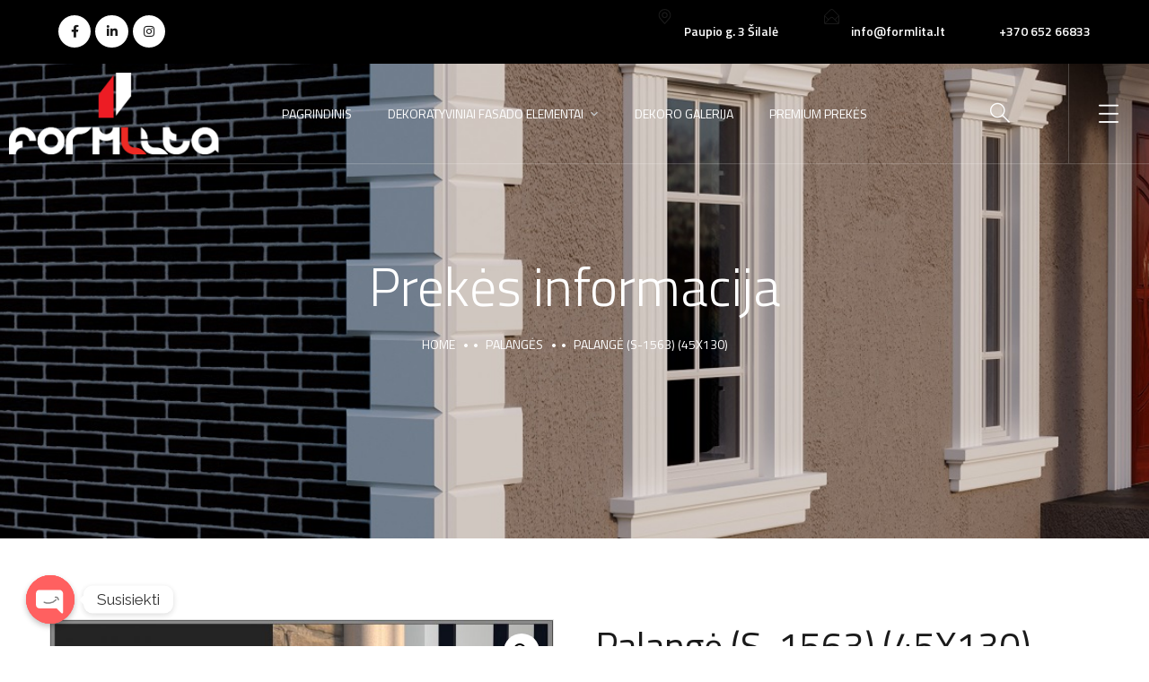

--- FILE ---
content_type: text/html; charset=UTF-8
request_url: https://formlita.lt/produktas/fensterbanke-s-1563-45x130/
body_size: 22942
content:
<!doctype html>
<html lang="lt-LT">
<head>
	<meta charset="UTF-8">
	<meta name="viewport" content="width=device-width, initial-scale=1">
	<link rel="profile" href="https://gmpg.org/xfn/11">

	<title>Palangė (S-1563) (45X130) &#8211; Formlita</title>
<meta name='robots' content='max-image-preview:large' />
<link rel='dns-prefetch' href='//fonts.googleapis.com' />
<link rel="alternate" type="application/rss+xml" title="Formlita &raquo; Įrašų RSS srautas" href="https://formlita.lt/feed/" />
<link rel="alternate" type="application/rss+xml" title="Formlita &raquo; Komentarų RSS srautas" href="https://formlita.lt/comments/feed/" />
<script type="text/javascript">
window._wpemojiSettings = {"baseUrl":"https:\/\/s.w.org\/images\/core\/emoji\/14.0.0\/72x72\/","ext":".png","svgUrl":"https:\/\/s.w.org\/images\/core\/emoji\/14.0.0\/svg\/","svgExt":".svg","source":{"concatemoji":"https:\/\/formlita.lt\/wp-includes\/js\/wp-emoji-release.min.js?ver=6.1.9"}};
/*! This file is auto-generated */
!function(e,a,t){var n,r,o,i=a.createElement("canvas"),p=i.getContext&&i.getContext("2d");function s(e,t){var a=String.fromCharCode,e=(p.clearRect(0,0,i.width,i.height),p.fillText(a.apply(this,e),0,0),i.toDataURL());return p.clearRect(0,0,i.width,i.height),p.fillText(a.apply(this,t),0,0),e===i.toDataURL()}function c(e){var t=a.createElement("script");t.src=e,t.defer=t.type="text/javascript",a.getElementsByTagName("head")[0].appendChild(t)}for(o=Array("flag","emoji"),t.supports={everything:!0,everythingExceptFlag:!0},r=0;r<o.length;r++)t.supports[o[r]]=function(e){if(p&&p.fillText)switch(p.textBaseline="top",p.font="600 32px Arial",e){case"flag":return s([127987,65039,8205,9895,65039],[127987,65039,8203,9895,65039])?!1:!s([55356,56826,55356,56819],[55356,56826,8203,55356,56819])&&!s([55356,57332,56128,56423,56128,56418,56128,56421,56128,56430,56128,56423,56128,56447],[55356,57332,8203,56128,56423,8203,56128,56418,8203,56128,56421,8203,56128,56430,8203,56128,56423,8203,56128,56447]);case"emoji":return!s([129777,127995,8205,129778,127999],[129777,127995,8203,129778,127999])}return!1}(o[r]),t.supports.everything=t.supports.everything&&t.supports[o[r]],"flag"!==o[r]&&(t.supports.everythingExceptFlag=t.supports.everythingExceptFlag&&t.supports[o[r]]);t.supports.everythingExceptFlag=t.supports.everythingExceptFlag&&!t.supports.flag,t.DOMReady=!1,t.readyCallback=function(){t.DOMReady=!0},t.supports.everything||(n=function(){t.readyCallback()},a.addEventListener?(a.addEventListener("DOMContentLoaded",n,!1),e.addEventListener("load",n,!1)):(e.attachEvent("onload",n),a.attachEvent("onreadystatechange",function(){"complete"===a.readyState&&t.readyCallback()})),(e=t.source||{}).concatemoji?c(e.concatemoji):e.wpemoji&&e.twemoji&&(c(e.twemoji),c(e.wpemoji)))}(window,document,window._wpemojiSettings);
</script>
<style type="text/css">
img.wp-smiley,
img.emoji {
	display: inline !important;
	border: none !important;
	box-shadow: none !important;
	height: 1em !important;
	width: 1em !important;
	margin: 0 0.07em !important;
	vertical-align: -0.1em !important;
	background: none !important;
	padding: 0 !important;
}
</style>
	<link rel='stylesheet' id='wp-block-library-css' href='https://formlita.lt/wp-includes/css/dist/block-library/style.min.css?ver=6.1.9' type='text/css' media='all' />
<link rel='stylesheet' id='wc-blocks-vendors-style-css' href='https://formlita.lt/wp-content/plugins/woocommerce/packages/woocommerce-blocks/build/wc-blocks-vendors-style.css?ver=9.4.4' type='text/css' media='all' />
<link rel='stylesheet' id='wc-blocks-style-css' href='https://formlita.lt/wp-content/plugins/woocommerce/packages/woocommerce-blocks/build/wc-blocks-style.css?ver=9.4.4' type='text/css' media='all' />
<link rel='stylesheet' id='classic-theme-styles-css' href='https://formlita.lt/wp-includes/css/classic-themes.min.css?ver=1' type='text/css' media='all' />
<style id='global-styles-inline-css' type='text/css'>
body{--wp--preset--color--black: #000000;--wp--preset--color--cyan-bluish-gray: #abb8c3;--wp--preset--color--white: #ffffff;--wp--preset--color--pale-pink: #f78da7;--wp--preset--color--vivid-red: #cf2e2e;--wp--preset--color--luminous-vivid-orange: #ff6900;--wp--preset--color--luminous-vivid-amber: #fcb900;--wp--preset--color--light-green-cyan: #7bdcb5;--wp--preset--color--vivid-green-cyan: #00d084;--wp--preset--color--pale-cyan-blue: #8ed1fc;--wp--preset--color--vivid-cyan-blue: #0693e3;--wp--preset--color--vivid-purple: #9b51e0;--wp--preset--gradient--vivid-cyan-blue-to-vivid-purple: linear-gradient(135deg,rgba(6,147,227,1) 0%,rgb(155,81,224) 100%);--wp--preset--gradient--light-green-cyan-to-vivid-green-cyan: linear-gradient(135deg,rgb(122,220,180) 0%,rgb(0,208,130) 100%);--wp--preset--gradient--luminous-vivid-amber-to-luminous-vivid-orange: linear-gradient(135deg,rgba(252,185,0,1) 0%,rgba(255,105,0,1) 100%);--wp--preset--gradient--luminous-vivid-orange-to-vivid-red: linear-gradient(135deg,rgba(255,105,0,1) 0%,rgb(207,46,46) 100%);--wp--preset--gradient--very-light-gray-to-cyan-bluish-gray: linear-gradient(135deg,rgb(238,238,238) 0%,rgb(169,184,195) 100%);--wp--preset--gradient--cool-to-warm-spectrum: linear-gradient(135deg,rgb(74,234,220) 0%,rgb(151,120,209) 20%,rgb(207,42,186) 40%,rgb(238,44,130) 60%,rgb(251,105,98) 80%,rgb(254,248,76) 100%);--wp--preset--gradient--blush-light-purple: linear-gradient(135deg,rgb(255,206,236) 0%,rgb(152,150,240) 100%);--wp--preset--gradient--blush-bordeaux: linear-gradient(135deg,rgb(254,205,165) 0%,rgb(254,45,45) 50%,rgb(107,0,62) 100%);--wp--preset--gradient--luminous-dusk: linear-gradient(135deg,rgb(255,203,112) 0%,rgb(199,81,192) 50%,rgb(65,88,208) 100%);--wp--preset--gradient--pale-ocean: linear-gradient(135deg,rgb(255,245,203) 0%,rgb(182,227,212) 50%,rgb(51,167,181) 100%);--wp--preset--gradient--electric-grass: linear-gradient(135deg,rgb(202,248,128) 0%,rgb(113,206,126) 100%);--wp--preset--gradient--midnight: linear-gradient(135deg,rgb(2,3,129) 0%,rgb(40,116,252) 100%);--wp--preset--duotone--dark-grayscale: url('#wp-duotone-dark-grayscale');--wp--preset--duotone--grayscale: url('#wp-duotone-grayscale');--wp--preset--duotone--purple-yellow: url('#wp-duotone-purple-yellow');--wp--preset--duotone--blue-red: url('#wp-duotone-blue-red');--wp--preset--duotone--midnight: url('#wp-duotone-midnight');--wp--preset--duotone--magenta-yellow: url('#wp-duotone-magenta-yellow');--wp--preset--duotone--purple-green: url('#wp-duotone-purple-green');--wp--preset--duotone--blue-orange: url('#wp-duotone-blue-orange');--wp--preset--font-size--small: 13px;--wp--preset--font-size--medium: 20px;--wp--preset--font-size--large: 36px;--wp--preset--font-size--x-large: 42px;--wp--preset--spacing--20: 0.44rem;--wp--preset--spacing--30: 0.67rem;--wp--preset--spacing--40: 1rem;--wp--preset--spacing--50: 1.5rem;--wp--preset--spacing--60: 2.25rem;--wp--preset--spacing--70: 3.38rem;--wp--preset--spacing--80: 5.06rem;}:where(.is-layout-flex){gap: 0.5em;}body .is-layout-flow > .alignleft{float: left;margin-inline-start: 0;margin-inline-end: 2em;}body .is-layout-flow > .alignright{float: right;margin-inline-start: 2em;margin-inline-end: 0;}body .is-layout-flow > .aligncenter{margin-left: auto !important;margin-right: auto !important;}body .is-layout-constrained > .alignleft{float: left;margin-inline-start: 0;margin-inline-end: 2em;}body .is-layout-constrained > .alignright{float: right;margin-inline-start: 2em;margin-inline-end: 0;}body .is-layout-constrained > .aligncenter{margin-left: auto !important;margin-right: auto !important;}body .is-layout-constrained > :where(:not(.alignleft):not(.alignright):not(.alignfull)){max-width: var(--wp--style--global--content-size);margin-left: auto !important;margin-right: auto !important;}body .is-layout-constrained > .alignwide{max-width: var(--wp--style--global--wide-size);}body .is-layout-flex{display: flex;}body .is-layout-flex{flex-wrap: wrap;align-items: center;}body .is-layout-flex > *{margin: 0;}:where(.wp-block-columns.is-layout-flex){gap: 2em;}.has-black-color{color: var(--wp--preset--color--black) !important;}.has-cyan-bluish-gray-color{color: var(--wp--preset--color--cyan-bluish-gray) !important;}.has-white-color{color: var(--wp--preset--color--white) !important;}.has-pale-pink-color{color: var(--wp--preset--color--pale-pink) !important;}.has-vivid-red-color{color: var(--wp--preset--color--vivid-red) !important;}.has-luminous-vivid-orange-color{color: var(--wp--preset--color--luminous-vivid-orange) !important;}.has-luminous-vivid-amber-color{color: var(--wp--preset--color--luminous-vivid-amber) !important;}.has-light-green-cyan-color{color: var(--wp--preset--color--light-green-cyan) !important;}.has-vivid-green-cyan-color{color: var(--wp--preset--color--vivid-green-cyan) !important;}.has-pale-cyan-blue-color{color: var(--wp--preset--color--pale-cyan-blue) !important;}.has-vivid-cyan-blue-color{color: var(--wp--preset--color--vivid-cyan-blue) !important;}.has-vivid-purple-color{color: var(--wp--preset--color--vivid-purple) !important;}.has-black-background-color{background-color: var(--wp--preset--color--black) !important;}.has-cyan-bluish-gray-background-color{background-color: var(--wp--preset--color--cyan-bluish-gray) !important;}.has-white-background-color{background-color: var(--wp--preset--color--white) !important;}.has-pale-pink-background-color{background-color: var(--wp--preset--color--pale-pink) !important;}.has-vivid-red-background-color{background-color: var(--wp--preset--color--vivid-red) !important;}.has-luminous-vivid-orange-background-color{background-color: var(--wp--preset--color--luminous-vivid-orange) !important;}.has-luminous-vivid-amber-background-color{background-color: var(--wp--preset--color--luminous-vivid-amber) !important;}.has-light-green-cyan-background-color{background-color: var(--wp--preset--color--light-green-cyan) !important;}.has-vivid-green-cyan-background-color{background-color: var(--wp--preset--color--vivid-green-cyan) !important;}.has-pale-cyan-blue-background-color{background-color: var(--wp--preset--color--pale-cyan-blue) !important;}.has-vivid-cyan-blue-background-color{background-color: var(--wp--preset--color--vivid-cyan-blue) !important;}.has-vivid-purple-background-color{background-color: var(--wp--preset--color--vivid-purple) !important;}.has-black-border-color{border-color: var(--wp--preset--color--black) !important;}.has-cyan-bluish-gray-border-color{border-color: var(--wp--preset--color--cyan-bluish-gray) !important;}.has-white-border-color{border-color: var(--wp--preset--color--white) !important;}.has-pale-pink-border-color{border-color: var(--wp--preset--color--pale-pink) !important;}.has-vivid-red-border-color{border-color: var(--wp--preset--color--vivid-red) !important;}.has-luminous-vivid-orange-border-color{border-color: var(--wp--preset--color--luminous-vivid-orange) !important;}.has-luminous-vivid-amber-border-color{border-color: var(--wp--preset--color--luminous-vivid-amber) !important;}.has-light-green-cyan-border-color{border-color: var(--wp--preset--color--light-green-cyan) !important;}.has-vivid-green-cyan-border-color{border-color: var(--wp--preset--color--vivid-green-cyan) !important;}.has-pale-cyan-blue-border-color{border-color: var(--wp--preset--color--pale-cyan-blue) !important;}.has-vivid-cyan-blue-border-color{border-color: var(--wp--preset--color--vivid-cyan-blue) !important;}.has-vivid-purple-border-color{border-color: var(--wp--preset--color--vivid-purple) !important;}.has-vivid-cyan-blue-to-vivid-purple-gradient-background{background: var(--wp--preset--gradient--vivid-cyan-blue-to-vivid-purple) !important;}.has-light-green-cyan-to-vivid-green-cyan-gradient-background{background: var(--wp--preset--gradient--light-green-cyan-to-vivid-green-cyan) !important;}.has-luminous-vivid-amber-to-luminous-vivid-orange-gradient-background{background: var(--wp--preset--gradient--luminous-vivid-amber-to-luminous-vivid-orange) !important;}.has-luminous-vivid-orange-to-vivid-red-gradient-background{background: var(--wp--preset--gradient--luminous-vivid-orange-to-vivid-red) !important;}.has-very-light-gray-to-cyan-bluish-gray-gradient-background{background: var(--wp--preset--gradient--very-light-gray-to-cyan-bluish-gray) !important;}.has-cool-to-warm-spectrum-gradient-background{background: var(--wp--preset--gradient--cool-to-warm-spectrum) !important;}.has-blush-light-purple-gradient-background{background: var(--wp--preset--gradient--blush-light-purple) !important;}.has-blush-bordeaux-gradient-background{background: var(--wp--preset--gradient--blush-bordeaux) !important;}.has-luminous-dusk-gradient-background{background: var(--wp--preset--gradient--luminous-dusk) !important;}.has-pale-ocean-gradient-background{background: var(--wp--preset--gradient--pale-ocean) !important;}.has-electric-grass-gradient-background{background: var(--wp--preset--gradient--electric-grass) !important;}.has-midnight-gradient-background{background: var(--wp--preset--gradient--midnight) !important;}.has-small-font-size{font-size: var(--wp--preset--font-size--small) !important;}.has-medium-font-size{font-size: var(--wp--preset--font-size--medium) !important;}.has-large-font-size{font-size: var(--wp--preset--font-size--large) !important;}.has-x-large-font-size{font-size: var(--wp--preset--font-size--x-large) !important;}
.wp-block-navigation a:where(:not(.wp-element-button)){color: inherit;}
:where(.wp-block-columns.is-layout-flex){gap: 2em;}
.wp-block-pullquote{font-size: 1.5em;line-height: 1.6;}
</style>
<link rel='stylesheet' id='chaty-front-css-css' href='https://formlita.lt/wp-content/plugins/chaty/css/chaty-front.min.css?ver=3.0.61612375547' type='text/css' media='all' />
<link rel='stylesheet' id='contact-form-7-css' href='https://formlita.lt/wp-content/plugins/contact-form-7/includes/css/styles.css?ver=5.7.4' type='text/css' media='all' />
<link rel='stylesheet' id='rs-plugin-settings-css' href='https://formlita.lt/wp-content/plugins/revslider/public/assets/css/rs6.css?ver=6.2.23' type='text/css' media='all' />
<style id='rs-plugin-settings-inline-css' type='text/css'>
#rs-demo-id {}
</style>
<link rel='stylesheet' id='photoswipe-css' href='https://formlita.lt/wp-content/plugins/woocommerce/assets/css/photoswipe/photoswipe.min.css?ver=7.4.1' type='text/css' media='all' />
<link rel='stylesheet' id='photoswipe-default-skin-css' href='https://formlita.lt/wp-content/plugins/woocommerce/assets/css/photoswipe/default-skin/default-skin.min.css?ver=7.4.1' type='text/css' media='all' />
<link rel='stylesheet' id='woocommerce-layout-css' href='https://formlita.lt/wp-content/plugins/woocommerce/assets/css/woocommerce-layout.css?ver=7.4.1' type='text/css' media='all' />
<link rel='stylesheet' id='woocommerce-smallscreen-css' href='https://formlita.lt/wp-content/plugins/woocommerce/assets/css/woocommerce-smallscreen.css?ver=7.4.1' type='text/css' media='only screen and (max-width: 768px)' />
<link rel='stylesheet' id='woocommerce-general-css' href='https://formlita.lt/wp-content/plugins/woocommerce/assets/css/woocommerce.css?ver=7.4.1' type='text/css' media='all' />
<style id='woocommerce-inline-inline-css' type='text/css'>
.woocommerce form .form-row .required { visibility: visible; }
</style>
<link rel='stylesheet' id='theratio-fonts-css' href='https://fonts.googleapis.com/css?family=Raleway%3A300%2C300i%2C400%2C400i%2C500%2C500i%2C600%2C600i%2C700%2C700i%2C800%2C800i%2C900%2C900i%7CTitillium+Web%3A300%2C300i%2C400%2C400i%2C600%2C600i%2C700%2C700i%2C900%7CJosefin+Sans%3A300%2C300i%2C400%2C400i%2C500%2C500i%2C600%2C600i%2C700%2C700i&#038;subset=latin%2Clatin-ext' type='text/css' media='all' />
<link rel='stylesheet' id='bootstrap-css' href='https://formlita.lt/wp-content/themes/theratio/css/bootstrap.css?ver=4.0' type='text/css' media='all' />
<link rel='stylesheet' id='theratio-awesome-font-css' href='https://formlita.lt/wp-content/themes/theratio/css/font-awesome.min.css?ver=6.1.9' type='text/css' media='all' />
<link rel='stylesheet' id='theratio-flaticon-font-css' href='https://formlita.lt/wp-content/themes/theratio/css/flaticon.css?ver=6.1.9' type='text/css' media='all' />
<link rel='stylesheet' id='swiper-slider-css' href='https://formlita.lt/wp-content/themes/theratio/css/swiper.min.css?ver=6.1.9' type='text/css' media='all' />
<link rel='stylesheet' id='lightgallery-css' href='https://formlita.lt/wp-content/themes/theratio/css/lightgallery.css?ver=6.1.9' type='text/css' media='all' />
<link rel='stylesheet' id='theratio-style-css' href='https://formlita.lt/wp-content/themes/theratio/style.css?ver=6.1.9' type='text/css' media='all' />
<link rel='stylesheet' id='theratio-preload-css' href='https://formlita.lt/wp-content/themes/theratio/css/royal-preload.css?ver=6.1.9' type='text/css' media='all' />
<link rel='stylesheet' id='theratio-woocommerce-style-css' href='https://formlita.lt/wp-content/themes/theratio/css/woocommerce.css?ver=6.1.9' type='text/css' media='all' />
<link rel='stylesheet' id='dflip-icons-style-css' href='https://formlita.lt/wp-content/plugins/3d-flipbook-dflip-lite/assets/css/themify-icons.min.css?ver=1.7.35' type='text/css' media='all' />
<link rel='stylesheet' id='dflip-style-css' href='https://formlita.lt/wp-content/plugins/3d-flipbook-dflip-lite/assets/css/dflip.min.css?ver=1.7.35' type='text/css' media='all' />
<link rel='stylesheet' id='elementor-frontend-css' href='https://formlita.lt/wp-content/plugins/elementor/assets/css/frontend.min.css?ver=3.11.2' type='text/css' media='all' />
<link rel='stylesheet' id='eael-general-css' href='https://formlita.lt/wp-content/plugins/essential-addons-for-elementor-lite/assets/front-end/css/view/general.min.css?ver=5.6.5' type='text/css' media='all' />
<script type='text/javascript' src='https://formlita.lt/wp-includes/js/jquery/jquery.min.js?ver=3.6.1' id='jquery-core-js'></script>
<script type='text/javascript' src='https://formlita.lt/wp-includes/js/jquery/jquery-migrate.min.js?ver=3.3.2' id='jquery-migrate-js'></script>
<script type='text/javascript' id='theratio_scripts-js-extra'>
/* <![CDATA[ */
var theratio_loadmore_params = {"ajaxurl":"https:\/\/formlita.lt\/wp-admin\/admin-ajax.php"};
/* ]]> */
</script>
<script type='text/javascript' src='https://formlita.lt/wp-content/themes/theratio/js/myloadmore.js?ver=1768587906' id='theratio_scripts-js'></script>
<script type='text/javascript' id='chaty-front-end-js-extra'>
/* <![CDATA[ */
var chaty_settings = {"ajax_url":"https:\/\/formlita.lt\/wp-admin\/admin-ajax.php","analytics":"0","chaty_widgets":[{"id":0,"identifier":0,"settings":{"cta_type":"simple-view","cta_body":"","cta_head":"","cta_head_bg_color":"","cta_head_text_color":"","show_close_button":1,"position":"left","custom_position":1,"bottom_spacing":"25","side_spacing":"25","icon_view":"vertical","default_state":"click","cta_text":"Susisiekti","cta_text_color":"#333333","cta_bg_color":"#ffffff","show_cta":"first_click","is_pending_mesg_enabled":"off","pending_mesg_count":"1","pending_mesg_count_color":"#ffffff","pending_mesg_count_bgcolor":"#dd0000","widget_icon":"chat-smile","widget_icon_url":"","font_family":"","widget_size":"54","custom_widget_size":"54","is_google_analytics_enabled":0,"close_text":"Pasl\u0117pti","widget_color":"#FF6060","widget_rgb_color":"255,96,96","has_custom_css":0,"custom_css":"","widget_token":"e82087a05d","widget_index":"","attention_effect":"jump"},"triggers":{"has_time_delay":1,"time_delay":"0","exit_intent":0,"has_display_after_page_scroll":0,"display_after_page_scroll":"0","auto_hide_widget":0,"hide_after":0,"show_on_pages_rules":[],"time_diff":0,"has_date_scheduling_rules":0,"date_scheduling_rules":{"start_date_time":"","end_date_time":""},"date_scheduling_rules_timezone":0,"day_hours_scheduling_rules_timezone":0,"has_day_hours_scheduling_rules":[],"day_hours_scheduling_rules":[],"day_time_diff":0,"show_on_direct_visit":0,"show_on_referrer_social_network":0,"show_on_referrer_search_engines":0,"show_on_referrer_google_ads":0,"show_on_referrer_urls":[],"has_show_on_specific_referrer_urls":0,"has_traffic_source":0,"has_countries":0,"countries":[],"has_target_rules":0},"channels":[{"channel":"Phone","value":"+37063336689","hover_text":"Mob. telefonas","svg_icon":"<svg width=\"39\" height=\"39\" viewBox=\"0 0 39 39\" fill=\"none\" xmlns=\"http:\/\/www.w3.org\/2000\/svg\"><circle class=\"color-element\" cx=\"19.4395\" cy=\"19.4395\" r=\"19.4395\" fill=\"#03E78B\"\/><path d=\"M19.3929 14.9176C17.752 14.7684 16.2602 14.3209 14.7684 13.7242C14.0226 13.4259 13.1275 13.7242 12.8292 14.4701L11.7849 16.2602C8.65222 14.6193 6.11623 11.9341 4.47529 8.95057L6.41458 7.90634C7.16046 7.60799 7.45881 6.71293 7.16046 5.96705C6.56375 4.47529 6.11623 2.83435 5.96705 1.34259C5.96705 0.596704 5.22117 0 4.47529 0H0.745882C0.298353 0 5.69062e-07 0.298352 5.69062e-07 0.745881C5.69062e-07 3.72941 0.596704 6.71293 1.93929 9.3981C3.87858 13.575 7.30964 16.8569 11.3374 18.7962C14.0226 20.1388 17.0061 20.7355 19.9896 20.7355C20.4371 20.7355 20.7355 20.4371 20.7355 19.9896V16.4094C20.7355 15.5143 20.1388 14.9176 19.3929 14.9176Z\" transform=\"translate(9.07179 9.07178)\" fill=\"white\"\/><\/svg>","is_desktop":1,"is_mobile":1,"icon_color":"#e40505","icon_rgb_color":"228,5,5","channel_type":"Phone","custom_image_url":"","order":"","pre_set_message":"","is_use_web_version":"1","is_open_new_tab":"1","is_default_open":"0","has_welcome_message":"0","chat_welcome_message":"","qr_code_image_url":"","mail_subject":"","channel_account_type":"personal","contact_form_settings":[],"contact_fields":[],"url":"tel:+37063336689","mobile_target":"","desktop_target":"","target":"","is_agent":0,"agent_data":[],"header_text":"","header_sub_text":"","header_bg_color":"","header_text_color":"","widget_token":"e82087a05d","widget_index":"","click_event":""},{"channel":"Email","value":"info@formlita.lt","hover_text":"El. pa\u0161tas","svg_icon":"<svg width=\"39\" height=\"39\" viewBox=\"0 0 39 39\" fill=\"none\" xmlns=\"http:\/\/www.w3.org\/2000\/svg\"><circle class=\"color-element\" cx=\"19.4395\" cy=\"19.4395\" r=\"19.4395\" fill=\"#FF485F\"\/><path d=\"M20.5379 14.2557H1.36919C0.547677 14.2557 0 13.7373 0 12.9597V1.29597C0 0.518387 0.547677 0 1.36919 0H20.5379C21.3594 0 21.9071 0.518387 21.9071 1.29597V12.9597C21.9071 13.7373 21.3594 14.2557 20.5379 14.2557ZM20.5379 12.9597V13.6077V12.9597ZM1.36919 1.29597V12.9597H20.5379V1.29597H1.36919Z\" transform=\"translate(8.48619 12.3117)\" fill=\"white\"\/><path d=\"M10.9659 8.43548C10.829 8.43548 10.692 8.43548 10.5551 8.30588L0.286184 1.17806C0.012346 0.918864 -0.124573 0.530073 0.149265 0.270879C0.423104 0.0116857 0.833862 -0.117911 1.1077 0.141283L10.9659 7.00991L20.8241 0.141283C21.0979 -0.117911 21.5087 0.0116857 21.7825 0.270879C22.0563 0.530073 21.9194 0.918864 21.6456 1.17806L11.3766 8.30588C11.2397 8.43548 11.1028 8.43548 10.9659 8.43548Z\" transform=\"translate(8.47443 12.9478)\" fill=\"white\"\/><path d=\"M9.0906 7.13951C8.95368 7.13951 8.81676 7.13951 8.67984 7.00991L0.327768 1.17806C-0.0829894 0.918864 -0.0829899 0.530073 0.190849 0.270879C0.327768 0.0116855 0.738525 -0.117911 1.14928 0.141282L9.50136 5.97314C9.7752 6.23233 9.91212 6.62112 9.63828 6.88032C9.50136 7.00991 9.36444 7.13951 9.0906 7.13951Z\" transform=\"translate(20.6183 18.7799)\" fill=\"white\"\/><path d=\"M0.696942 7.13951C0.423104 7.13951 0.286185 7.00991 0.149265 6.88032C-0.124573 6.62112 0.012346 6.23233 0.286185 5.97314L8.63826 0.141282C9.04902 -0.117911 9.45977 0.0116855 9.59669 0.270879C9.87053 0.530073 9.73361 0.918864 9.45977 1.17806L1.1077 7.00991C0.970781 7.13951 0.833862 7.13951 0.696942 7.13951Z\" transform=\"translate(8.47443 18.7799)\" fill=\"white\"\/><\/svg>","is_desktop":1,"is_mobile":1,"icon_color":"#0c0102","icon_rgb_color":"12,1,2","channel_type":"Email","custom_image_url":"","order":"","pre_set_message":"","is_use_web_version":"1","is_open_new_tab":"1","is_default_open":"0","has_welcome_message":"0","chat_welcome_message":"","qr_code_image_url":"","mail_subject":"","channel_account_type":"personal","contact_form_settings":[],"contact_fields":[],"url":"mailto:info@formlita.lt","mobile_target":"","desktop_target":"","target":"","is_agent":0,"agent_data":[],"header_text":"","header_sub_text":"","header_bg_color":"","header_text_color":"","widget_token":"e82087a05d","widget_index":"","click_event":""}]}],"data_analytics_settings":"off"};
/* ]]> */
</script>
<script type='text/javascript' src='https://formlita.lt/wp-content/plugins/chaty/js/cht-front-script.min.js?ver=3.0.61612375547' id='chaty-front-end-js'></script>
<script type='text/javascript' src='https://formlita.lt/wp-content/plugins/revslider/public/assets/js/rbtools.min.js?ver=6.2.23' id='tp-tools-js'></script>
<script type='text/javascript' src='https://formlita.lt/wp-content/plugins/revslider/public/assets/js/rs6.min.js?ver=6.2.23' id='revmin-js'></script>
<link rel="https://api.w.org/" href="https://formlita.lt/wp-json/" /><link rel="alternate" type="application/json" href="https://formlita.lt/wp-json/wp/v2/product/5043" /><link rel="EditURI" type="application/rsd+xml" title="RSD" href="https://formlita.lt/xmlrpc.php?rsd" />
<link rel="wlwmanifest" type="application/wlwmanifest+xml" href="https://formlita.lt/wp-includes/wlwmanifest.xml" />
<meta name="generator" content="WordPress 6.1.9" />
<meta name="generator" content="WooCommerce 7.4.1" />
<link rel="canonical" href="https://formlita.lt/produktas/fensterbanke-s-1563-45x130/" />
<link rel='shortlink' href='https://formlita.lt/?p=5043' />
<link rel="alternate" type="application/json+oembed" href="https://formlita.lt/wp-json/oembed/1.0/embed?url=https%3A%2F%2Fformlita.lt%2Fproduktas%2Ffensterbanke-s-1563-45x130%2F" />
<link rel="alternate" type="text/xml+oembed" href="https://formlita.lt/wp-json/oembed/1.0/embed?url=https%3A%2F%2Fformlita.lt%2Fproduktas%2Ffensterbanke-s-1563-45x130%2F&#038;format=xml" />
	<noscript><style>.woocommerce-product-gallery{ opacity: 1 !important; }</style></noscript>
	<script data-cfasync="false"> var dFlipLocation = "https://formlita.lt/wp-content/plugins/3d-flipbook-dflip-lite/assets/"; var dFlipWPGlobal = {"text":{"toggleSound":"Turn on\/off Sound","toggleThumbnails":"Toggle Thumbnails","toggleOutline":"Toggle Outline\/Bookmark","previousPage":"Previous Page","nextPage":"Next Page","toggleFullscreen":"Toggle Fullscreen","zoomIn":"Zoom In","zoomOut":"Zoom Out","toggleHelp":"Toggle Help","singlePageMode":"Single Page Mode","doublePageMode":"Double Page Mode","downloadPDFFile":"Download PDF File","gotoFirstPage":"Goto First Page","gotoLastPage":"Goto Last Page","share":"Share","mailSubject":"I wanted you to see this FlipBook","mailBody":"Check out this site {{url}}","loading":"DearFlip: Loading "},"moreControls":"download,pageMode,startPage,endPage,sound","hideControls":"","scrollWheel":"true","backgroundColor":"#777","backgroundImage":"","height":"auto","paddingLeft":"20","paddingRight":"20","controlsPosition":"bottom","duration":800,"soundEnable":"true","enableDownload":"true","enableAnnotation":"false","enableAnalytics":"false","webgl":"true","hard":"none","maxTextureSize":"1600","rangeChunkSize":"524288","zoomRatio":1.5,"stiffness":3,"pageMode":"0","singlePageMode":"0","pageSize":"0","autoPlay":"false","autoPlayDuration":5000,"autoPlayStart":"false","linkTarget":"2","sharePrefix":"dearflip-"};</script><meta name="generator" content="Elementor 3.11.2; features: e_dom_optimization, a11y_improvements; settings: css_print_method-external, google_font-enabled, font_display-auto">
<style type="text/css">.recentcomments a{display:inline !important;padding:0 !important;margin:0 !important;}</style><meta name="generator" content="Powered by Slider Revolution 6.2.23 - responsive, Mobile-Friendly Slider Plugin for WordPress with comfortable drag and drop interface." />
<link rel="icon" href="https://formlita.lt/wp-content/uploads/2021/02/cropped-20-e1612272465149-32x32.png" sizes="32x32" />
<link rel="icon" href="https://formlita.lt/wp-content/uploads/2021/02/cropped-20-e1612272465149-192x192.png" sizes="192x192" />
<link rel="apple-touch-icon" href="https://formlita.lt/wp-content/uploads/2021/02/cropped-20-e1612272465149-180x180.png" />
<meta name="msapplication-TileImage" content="https://formlita.lt/wp-content/uploads/2021/02/cropped-20-e1612272465149-270x270.png" />
<script type="text/javascript">function setREVStartSize(e){
			//window.requestAnimationFrame(function() {				 
				window.RSIW = window.RSIW===undefined ? window.innerWidth : window.RSIW;	
				window.RSIH = window.RSIH===undefined ? window.innerHeight : window.RSIH;	
				try {								
					var pw = document.getElementById(e.c).parentNode.offsetWidth,
						newh;
					pw = pw===0 || isNaN(pw) ? window.RSIW : pw;
					e.tabw = e.tabw===undefined ? 0 : parseInt(e.tabw);
					e.thumbw = e.thumbw===undefined ? 0 : parseInt(e.thumbw);
					e.tabh = e.tabh===undefined ? 0 : parseInt(e.tabh);
					e.thumbh = e.thumbh===undefined ? 0 : parseInt(e.thumbh);
					e.tabhide = e.tabhide===undefined ? 0 : parseInt(e.tabhide);
					e.thumbhide = e.thumbhide===undefined ? 0 : parseInt(e.thumbhide);
					e.mh = e.mh===undefined || e.mh=="" || e.mh==="auto" ? 0 : parseInt(e.mh,0);		
					if(e.layout==="fullscreen" || e.l==="fullscreen") 						
						newh = Math.max(e.mh,window.RSIH);					
					else{					
						e.gw = Array.isArray(e.gw) ? e.gw : [e.gw];
						for (var i in e.rl) if (e.gw[i]===undefined || e.gw[i]===0) e.gw[i] = e.gw[i-1];					
						e.gh = e.el===undefined || e.el==="" || (Array.isArray(e.el) && e.el.length==0)? e.gh : e.el;
						e.gh = Array.isArray(e.gh) ? e.gh : [e.gh];
						for (var i in e.rl) if (e.gh[i]===undefined || e.gh[i]===0) e.gh[i] = e.gh[i-1];
											
						var nl = new Array(e.rl.length),
							ix = 0,						
							sl;					
						e.tabw = e.tabhide>=pw ? 0 : e.tabw;
						e.thumbw = e.thumbhide>=pw ? 0 : e.thumbw;
						e.tabh = e.tabhide>=pw ? 0 : e.tabh;
						e.thumbh = e.thumbhide>=pw ? 0 : e.thumbh;					
						for (var i in e.rl) nl[i] = e.rl[i]<window.RSIW ? 0 : e.rl[i];
						sl = nl[0];									
						for (var i in nl) if (sl>nl[i] && nl[i]>0) { sl = nl[i]; ix=i;}															
						var m = pw>(e.gw[ix]+e.tabw+e.thumbw) ? 1 : (pw-(e.tabw+e.thumbw)) / (e.gw[ix]);					
						newh =  (e.gh[ix] * m) + (e.tabh + e.thumbh);
					}				
					if(window.rs_init_css===undefined) window.rs_init_css = document.head.appendChild(document.createElement("style"));					
					document.getElementById(e.c).height = newh+"px";
					window.rs_init_css.innerHTML += "#"+e.c+"_wrapper { height: "+newh+"px }";				
				} catch(e){
					console.log("Failure at Presize of Slider:" + e)
				}					   
			//});
		  };</script>
		<style type="text/css" id="wp-custom-css">
			.blog-post .entry-media img{
	width: 100%;
}
.widget_media_image img{
	width: 100%;
}
.style-2 .octf-cta-header .h-search-form-field{ right: 0; }

.page-id-3355 .side-panel{
	right: auto;
	left: 0;
	transform: translateX(-100%);
}
.page-id-3355 .side-panel.side-panel-open{
	transform: translateX(0);
}

@media (min-width: 1024px)
.page-header {
    height: 400px;
}

.eael-star-rating.star-rating {
	display: none!important;
}

.related.products {
	display: flex;
	width: 100%;
	flex-direction: column;
}		</style>
		<style id="kirki-inline-styles">.page-header{background-image:url("https://formlita.lt/wp-content/uploads/2021/02/Viršelis-Dekoratyvinės-fasado-apdailos222.jpg");}body.royal_preloader{color:#1a1a1a;}#royal_preloader.royal_preloader_progress .royal_preloader_percentage, #royal_preloader.royal_preloader_logo .royal_preloader_percentage, #royal_preloader.royal_preloader_scale_text .royal_preloader_loader{font-family:Josefin Sans;font-size:20px;font-weight:400;letter-spacing:0px;line-height:40px;color:#9f9e9e;}@media (max-width: 767px){}@media (min-width: 768px) and (max-width: 1024px){}@media (min-width: 1024px){.page-header{height:600px;}}/* vietnamese */
@font-face {
  font-family: 'Josefin Sans';
  font-style: normal;
  font-weight: 400;
  font-display: swap;
  src: url(https://formlita.lt/wp-content/fonts/josefin-sans/font) format('woff');
  unicode-range: U+0102-0103, U+0110-0111, U+0128-0129, U+0168-0169, U+01A0-01A1, U+01AF-01B0, U+0300-0301, U+0303-0304, U+0308-0309, U+0323, U+0329, U+1EA0-1EF9, U+20AB;
}
/* latin-ext */
@font-face {
  font-family: 'Josefin Sans';
  font-style: normal;
  font-weight: 400;
  font-display: swap;
  src: url(https://formlita.lt/wp-content/fonts/josefin-sans/font) format('woff');
  unicode-range: U+0100-02BA, U+02BD-02C5, U+02C7-02CC, U+02CE-02D7, U+02DD-02FF, U+0304, U+0308, U+0329, U+1D00-1DBF, U+1E00-1E9F, U+1EF2-1EFF, U+2020, U+20A0-20AB, U+20AD-20C0, U+2113, U+2C60-2C7F, U+A720-A7FF;
}
/* latin */
@font-face {
  font-family: 'Josefin Sans';
  font-style: normal;
  font-weight: 400;
  font-display: swap;
  src: url(https://formlita.lt/wp-content/fonts/josefin-sans/font) format('woff');
  unicode-range: U+0000-00FF, U+0131, U+0152-0153, U+02BB-02BC, U+02C6, U+02DA, U+02DC, U+0304, U+0308, U+0329, U+2000-206F, U+20AC, U+2122, U+2191, U+2193, U+2212, U+2215, U+FEFF, U+FFFD;
}/* vietnamese */
@font-face {
  font-family: 'Josefin Sans';
  font-style: normal;
  font-weight: 400;
  font-display: swap;
  src: url(https://formlita.lt/wp-content/fonts/josefin-sans/font) format('woff');
  unicode-range: U+0102-0103, U+0110-0111, U+0128-0129, U+0168-0169, U+01A0-01A1, U+01AF-01B0, U+0300-0301, U+0303-0304, U+0308-0309, U+0323, U+0329, U+1EA0-1EF9, U+20AB;
}
/* latin-ext */
@font-face {
  font-family: 'Josefin Sans';
  font-style: normal;
  font-weight: 400;
  font-display: swap;
  src: url(https://formlita.lt/wp-content/fonts/josefin-sans/font) format('woff');
  unicode-range: U+0100-02BA, U+02BD-02C5, U+02C7-02CC, U+02CE-02D7, U+02DD-02FF, U+0304, U+0308, U+0329, U+1D00-1DBF, U+1E00-1E9F, U+1EF2-1EFF, U+2020, U+20A0-20AB, U+20AD-20C0, U+2113, U+2C60-2C7F, U+A720-A7FF;
}
/* latin */
@font-face {
  font-family: 'Josefin Sans';
  font-style: normal;
  font-weight: 400;
  font-display: swap;
  src: url(https://formlita.lt/wp-content/fonts/josefin-sans/font) format('woff');
  unicode-range: U+0000-00FF, U+0131, U+0152-0153, U+02BB-02BC, U+02C6, U+02DA, U+02DC, U+0304, U+0308, U+0329, U+2000-206F, U+20AC, U+2122, U+2191, U+2193, U+2212, U+2215, U+FEFF, U+FFFD;
}/* vietnamese */
@font-face {
  font-family: 'Josefin Sans';
  font-style: normal;
  font-weight: 400;
  font-display: swap;
  src: url(https://formlita.lt/wp-content/fonts/josefin-sans/font) format('woff');
  unicode-range: U+0102-0103, U+0110-0111, U+0128-0129, U+0168-0169, U+01A0-01A1, U+01AF-01B0, U+0300-0301, U+0303-0304, U+0308-0309, U+0323, U+0329, U+1EA0-1EF9, U+20AB;
}
/* latin-ext */
@font-face {
  font-family: 'Josefin Sans';
  font-style: normal;
  font-weight: 400;
  font-display: swap;
  src: url(https://formlita.lt/wp-content/fonts/josefin-sans/font) format('woff');
  unicode-range: U+0100-02BA, U+02BD-02C5, U+02C7-02CC, U+02CE-02D7, U+02DD-02FF, U+0304, U+0308, U+0329, U+1D00-1DBF, U+1E00-1E9F, U+1EF2-1EFF, U+2020, U+20A0-20AB, U+20AD-20C0, U+2113, U+2C60-2C7F, U+A720-A7FF;
}
/* latin */
@font-face {
  font-family: 'Josefin Sans';
  font-style: normal;
  font-weight: 400;
  font-display: swap;
  src: url(https://formlita.lt/wp-content/fonts/josefin-sans/font) format('woff');
  unicode-range: U+0000-00FF, U+0131, U+0152-0153, U+02BB-02BC, U+02C6, U+02DA, U+02DC, U+0304, U+0308, U+0329, U+2000-206F, U+20AC, U+2122, U+2191, U+2193, U+2212, U+2215, U+FEFF, U+FFFD;
}</style></head>

<body class="product-template-default single single-product postid-5043 theme-theratio woocommerce woocommerce-page woocommerce-no-js header-horizontal royal_preloader woocommerce-active elementor-default elementor-kit-5372">
<svg xmlns="http://www.w3.org/2000/svg" viewBox="0 0 0 0" width="0" height="0" focusable="false" role="none" style="visibility: hidden; position: absolute; left: -9999px; overflow: hidden;" ><defs><filter id="wp-duotone-dark-grayscale"><feColorMatrix color-interpolation-filters="sRGB" type="matrix" values=" .299 .587 .114 0 0 .299 .587 .114 0 0 .299 .587 .114 0 0 .299 .587 .114 0 0 " /><feComponentTransfer color-interpolation-filters="sRGB" ><feFuncR type="table" tableValues="0 0.49803921568627" /><feFuncG type="table" tableValues="0 0.49803921568627" /><feFuncB type="table" tableValues="0 0.49803921568627" /><feFuncA type="table" tableValues="1 1" /></feComponentTransfer><feComposite in2="SourceGraphic" operator="in" /></filter></defs></svg><svg xmlns="http://www.w3.org/2000/svg" viewBox="0 0 0 0" width="0" height="0" focusable="false" role="none" style="visibility: hidden; position: absolute; left: -9999px; overflow: hidden;" ><defs><filter id="wp-duotone-grayscale"><feColorMatrix color-interpolation-filters="sRGB" type="matrix" values=" .299 .587 .114 0 0 .299 .587 .114 0 0 .299 .587 .114 0 0 .299 .587 .114 0 0 " /><feComponentTransfer color-interpolation-filters="sRGB" ><feFuncR type="table" tableValues="0 1" /><feFuncG type="table" tableValues="0 1" /><feFuncB type="table" tableValues="0 1" /><feFuncA type="table" tableValues="1 1" /></feComponentTransfer><feComposite in2="SourceGraphic" operator="in" /></filter></defs></svg><svg xmlns="http://www.w3.org/2000/svg" viewBox="0 0 0 0" width="0" height="0" focusable="false" role="none" style="visibility: hidden; position: absolute; left: -9999px; overflow: hidden;" ><defs><filter id="wp-duotone-purple-yellow"><feColorMatrix color-interpolation-filters="sRGB" type="matrix" values=" .299 .587 .114 0 0 .299 .587 .114 0 0 .299 .587 .114 0 0 .299 .587 .114 0 0 " /><feComponentTransfer color-interpolation-filters="sRGB" ><feFuncR type="table" tableValues="0.54901960784314 0.98823529411765" /><feFuncG type="table" tableValues="0 1" /><feFuncB type="table" tableValues="0.71764705882353 0.25490196078431" /><feFuncA type="table" tableValues="1 1" /></feComponentTransfer><feComposite in2="SourceGraphic" operator="in" /></filter></defs></svg><svg xmlns="http://www.w3.org/2000/svg" viewBox="0 0 0 0" width="0" height="0" focusable="false" role="none" style="visibility: hidden; position: absolute; left: -9999px; overflow: hidden;" ><defs><filter id="wp-duotone-blue-red"><feColorMatrix color-interpolation-filters="sRGB" type="matrix" values=" .299 .587 .114 0 0 .299 .587 .114 0 0 .299 .587 .114 0 0 .299 .587 .114 0 0 " /><feComponentTransfer color-interpolation-filters="sRGB" ><feFuncR type="table" tableValues="0 1" /><feFuncG type="table" tableValues="0 0.27843137254902" /><feFuncB type="table" tableValues="0.5921568627451 0.27843137254902" /><feFuncA type="table" tableValues="1 1" /></feComponentTransfer><feComposite in2="SourceGraphic" operator="in" /></filter></defs></svg><svg xmlns="http://www.w3.org/2000/svg" viewBox="0 0 0 0" width="0" height="0" focusable="false" role="none" style="visibility: hidden; position: absolute; left: -9999px; overflow: hidden;" ><defs><filter id="wp-duotone-midnight"><feColorMatrix color-interpolation-filters="sRGB" type="matrix" values=" .299 .587 .114 0 0 .299 .587 .114 0 0 .299 .587 .114 0 0 .299 .587 .114 0 0 " /><feComponentTransfer color-interpolation-filters="sRGB" ><feFuncR type="table" tableValues="0 0" /><feFuncG type="table" tableValues="0 0.64705882352941" /><feFuncB type="table" tableValues="0 1" /><feFuncA type="table" tableValues="1 1" /></feComponentTransfer><feComposite in2="SourceGraphic" operator="in" /></filter></defs></svg><svg xmlns="http://www.w3.org/2000/svg" viewBox="0 0 0 0" width="0" height="0" focusable="false" role="none" style="visibility: hidden; position: absolute; left: -9999px; overflow: hidden;" ><defs><filter id="wp-duotone-magenta-yellow"><feColorMatrix color-interpolation-filters="sRGB" type="matrix" values=" .299 .587 .114 0 0 .299 .587 .114 0 0 .299 .587 .114 0 0 .299 .587 .114 0 0 " /><feComponentTransfer color-interpolation-filters="sRGB" ><feFuncR type="table" tableValues="0.78039215686275 1" /><feFuncG type="table" tableValues="0 0.94901960784314" /><feFuncB type="table" tableValues="0.35294117647059 0.47058823529412" /><feFuncA type="table" tableValues="1 1" /></feComponentTransfer><feComposite in2="SourceGraphic" operator="in" /></filter></defs></svg><svg xmlns="http://www.w3.org/2000/svg" viewBox="0 0 0 0" width="0" height="0" focusable="false" role="none" style="visibility: hidden; position: absolute; left: -9999px; overflow: hidden;" ><defs><filter id="wp-duotone-purple-green"><feColorMatrix color-interpolation-filters="sRGB" type="matrix" values=" .299 .587 .114 0 0 .299 .587 .114 0 0 .299 .587 .114 0 0 .299 .587 .114 0 0 " /><feComponentTransfer color-interpolation-filters="sRGB" ><feFuncR type="table" tableValues="0.65098039215686 0.40392156862745" /><feFuncG type="table" tableValues="0 1" /><feFuncB type="table" tableValues="0.44705882352941 0.4" /><feFuncA type="table" tableValues="1 1" /></feComponentTransfer><feComposite in2="SourceGraphic" operator="in" /></filter></defs></svg><svg xmlns="http://www.w3.org/2000/svg" viewBox="0 0 0 0" width="0" height="0" focusable="false" role="none" style="visibility: hidden; position: absolute; left: -9999px; overflow: hidden;" ><defs><filter id="wp-duotone-blue-orange"><feColorMatrix color-interpolation-filters="sRGB" type="matrix" values=" .299 .587 .114 0 0 .299 .587 .114 0 0 .299 .587 .114 0 0 .299 .587 .114 0 0 " /><feComponentTransfer color-interpolation-filters="sRGB" ><feFuncR type="table" tableValues="0.098039215686275 1" /><feFuncG type="table" tableValues="0 0.66274509803922" /><feFuncB type="table" tableValues="0.84705882352941 0.41960784313725" /><feFuncA type="table" tableValues="1 1" /></feComponentTransfer><feComposite in2="SourceGraphic" operator="in" /></filter></defs></svg><div id="royal_preloader" data-mode="logo"
            data-width="155"
            data-height="77"
            data-color="#222"
            data-bgcolor="#1a1a1a"
            data-url="https://formlita.lt/wp-content/uploads/2020/01/2.png"
            data-text="theratio - interior design"></div>
<div id="page" class="site">

<!-- #site-header-open -->
<header id="site-header" class="site-header header-transparent">

    <!-- #header-desktop-open -->
    
    <div class="header-desktop">		<div data-elementor-type="wp-post" data-elementor-id="2724" class="elementor elementor-2724">
									<section class="elementor-section elementor-top-section elementor-element elementor-element-a3cb919 is-fixed elementor-section-boxed elementor-section-height-default elementor-section-height-default" data-id="a3cb919" data-element_type="section" data-settings="{&quot;background_background&quot;:&quot;classic&quot;}">
						<div class="elementor-container elementor-column-gap-default">
					<div class="elementor-column elementor-col-100 elementor-top-column elementor-element elementor-element-7faf48a ot-column-items-center ot-flex-column-vertical" data-id="7faf48a" data-element_type="column">
			<div class="elementor-widget-wrap elementor-element-populated">
								<div class="elementor-element elementor-element-a31790f e-grid-align-left elementor-widget__width-auto elementor-shape-rounded elementor-grid-0 elementor-widget elementor-widget-social-icons" data-id="a31790f" data-element_type="widget" data-widget_type="social-icons.default">
				<div class="elementor-widget-container">
					<div class="elementor-social-icons-wrapper elementor-grid">
							<span class="elementor-grid-item">
					<a class="elementor-icon elementor-social-icon elementor-social-icon-facebook-f elementor-repeater-item-030f11b" target="_blank">
						<span class="elementor-screen-only">Facebook-f</span>
						<i class="fab fa-facebook-f"></i>					</a>
				</span>
							<span class="elementor-grid-item">
					<a class="elementor-icon elementor-social-icon elementor-social-icon-linkedin-in elementor-repeater-item-9c6b4b3" target="_blank">
						<span class="elementor-screen-only">Linkedin-in</span>
						<i class="fab fa-linkedin-in"></i>					</a>
				</span>
							<span class="elementor-grid-item">
					<a class="elementor-icon elementor-social-icon elementor-social-icon-instagram elementor-repeater-item-b977f7f" target="_blank">
						<span class="elementor-screen-only">Instagram</span>
						<i class="fab fa-instagram"></i>					</a>
				</span>
					</div>
				</div>
				</div>
				<div class="elementor-element elementor-element-c2c7583 elementor-icon-list--layout-inline elementor-widget__width-auto icon-custom elementor-list-item-link-full_width elementor-widget elementor-widget-icon-list" data-id="c2c7583" data-element_type="widget" data-widget_type="icon-list.default">
				<div class="elementor-widget-container">
					<ul class="elementor-icon-list-items elementor-inline-items">
							<li class="elementor-icon-list-item elementor-inline-item">
											<span class="elementor-icon-list-icon">
							<?xml version="1.0" encoding="iso-8859-1"?>
<!-- Generator: Adobe Illustrator 19.0.0, SVG Export Plug-In . SVG Version: 6.00 Build 0)  -->
<svg version="1.1" id="Capa_1" xmlns="http://www.w3.org/2000/svg" xmlns:xlink="http://www.w3.org/1999/xlink" x="0px" y="0px"
	 viewBox="0 0 512 512" style="enable-background:new 0 0 512 512;" xml:space="preserve">
<g>
	<g>
		<path d="M425.951,89.021C386.864,32.451,324.917,0,256.006,0S125.148,32.451,86.061,89.021
			c-38.895,56.284-47.876,127.541-24.072,190.496c6.367,17.192,16.488,33.895,30.01,49.547l150.378,176.634
			c3.401,3.998,8.384,6.302,13.629,6.302c5.245,0,10.228-2.303,13.629-6.302l150.336-176.586
			c13.582-15.742,23.69-32.427,30.004-49.481C473.827,216.562,464.846,145.305,425.951,89.021z M416.451,267.093
			c-4.869,13.158-12.818,26.167-23.613,38.68c-0.03,0.03-0.06,0.06-0.084,0.096L256.006,466.487L119.174,305.768
			c-10.789-12.502-18.738-25.51-23.655-38.794c-19.686-52.065-12.215-110.981,19.991-157.592
			c32.307-46.76,83.519-73.578,140.496-73.578c56.976,0,108.182,26.817,140.49,73.578
			C428.708,155.993,436.185,214.909,416.451,267.093z"/>
	</g>
</g>
<g>
	<g>
		<path d="M256.006,106.219c-55.276,0-100.252,44.97-100.252,100.252s44.97,100.252,100.252,100.252s100.252-44.97,100.252-100.252
			C356.258,151.195,311.282,106.219,256.006,106.219z M256.006,270.918c-35.536,0-64.448-28.912-64.448-64.448
			c0-35.536,28.912-64.448,64.448-64.448c35.536,0,64.448,28.912,64.448,64.448S291.542,270.918,256.006,270.918z"/>
	</g>
</g>
<g>
</g>
<g>
</g>
<g>
</g>
<g>
</g>
<g>
</g>
<g>
</g>
<g>
</g>
<g>
</g>
<g>
</g>
<g>
</g>
<g>
</g>
<g>
</g>
<g>
</g>
<g>
</g>
<g>
</g>
</svg>
						</span>
										<span class="elementor-icon-list-text">Paupio g. 3 Šilalė</span>
									</li>
								<li class="elementor-icon-list-item elementor-inline-item">
											<a href="mailto:info@formlita.lt">

												<span class="elementor-icon-list-icon">
							<?xml version="1.0" encoding="iso-8859-1"?>
<!-- Generator: Adobe Illustrator 19.0.0, SVG Export Plug-In . SVG Version: 6.00 Build 0)  -->
<svg version="1.1" id="Capa_1" xmlns="http://www.w3.org/2000/svg" xmlns:xlink="http://www.w3.org/1999/xlink" x="0px" y="0px"
	 viewBox="0 0 512 512" style="enable-background:new 0 0 512 512;" xml:space="preserve">
<g>
	<g>
		<path d="M498.826,206.613L317.294,24.881c-33.166-33.166-87.422-33.166-120.536-0.052L13.18,206.607
			C4.681,215.106,0,226.406,0,238.426V467c0,24.816,20.229,45,45,45h422c24.81,0,45-20.224,45-45V238.426
			C512,226.406,507.319,215.106,498.826,206.613z M217.919,46.094c10.776-10.776,24.929-16.163,39.083-16.163
			c14.151,0,28.303,5.387,39.073,16.157l179.713,179.911L361.827,339.96l-51.794-52.041c-14.166-14.166-33-21.967-53.033-21.967
			c-20.033,0-38.868,7.801-53.002,21.937l-52.177,51.877L36.288,225.944L217.919,46.094z M30,460.884V261.863l100.544,99.056
			L30,460.884z M51.311,482c17.556-17.456,155.204-154.31,173.869-172.867c8.5-8.5,19.8-13.18,31.82-13.18
			s23.32,4.681,31.794,13.155L460.866,482H51.311z M482,460.706l-99.011-99.482L482,262.213V460.706z"/>
	</g>
</g>
<g>
</g>
<g>
</g>
<g>
</g>
<g>
</g>
<g>
</g>
<g>
</g>
<g>
</g>
<g>
</g>
<g>
</g>
<g>
</g>
<g>
</g>
<g>
</g>
<g>
</g>
<g>
</g>
<g>
</g>
</svg>
						</span>
										<span class="elementor-icon-list-text">info@formlita.lt</span>
											</a>
									</li>
								<li class="elementor-icon-list-item elementor-inline-item">
											<a href="tel:+370%20652%2066833">

											<span class="elementor-icon-list-text">+370 652 66833</span>
											</a>
									</li>
						</ul>
				</div>
				</div>
					</div>
		</div>
							</div>
		</section>
				<section class="elementor-section elementor-top-section elementor-element elementor-element-1e72f5b is-fixed elementor-section-full_width elementor-section-height-default elementor-section-height-default" data-id="1e72f5b" data-element_type="section" data-settings="{&quot;background_background&quot;:&quot;classic&quot;}">
						<div class="elementor-container elementor-column-gap-no">
					<div class="elementor-column elementor-col-25 elementor-top-column elementor-element elementor-element-870e27c ot-flex-column-vertical" data-id="870e27c" data-element_type="column">
			<div class="elementor-widget-wrap elementor-element-populated">
								<div class="elementor-element elementor-element-beae66d elementor-widget elementor-widget-ilogo" data-id="beae66d" data-element_type="widget" data-widget_type="ilogo.default">
				<div class="elementor-widget-container">
						
	    	<div class="the-logo">
				<a href="https://formlita.lt/">
					<img src="https://formlita.lt/wp-content/uploads/2020/01/2.png" alt="Formlita">
				</a>			        
		    </div>
		    
	    		</div>
				</div>
					</div>
		</div>
				<div class="elementor-column elementor-col-50 elementor-top-column elementor-element elementor-element-51f7b17 ot-flex-column-horizontal" data-id="51f7b17" data-element_type="column">
			<div class="elementor-widget-wrap elementor-element-populated">
								<div class="elementor-element elementor-element-a80b0c8 elementor-widget elementor-widget-imenu" data-id="a80b0c8" data-element_type="widget" data-widget_type="imenu.default">
				<div class="elementor-widget-container">
								    	<nav id="site-navigation" class="main-navigation ">			
					<ul id="primary-menu" class="menu"><li id="menu-item-5234" class="menu-item menu-item-type-post_type menu-item-object-page menu-item-5234"><a href="https://formlita.lt/home-3/">Pagrindinis</a></li>
<li id="menu-item-5271" class="menu-item menu-item-type-post_type menu-item-object-page menu-item-home menu-item-has-children current_page_parent menu-item-5271"><a href="https://formlita.lt/">Dekoratyviniai fasado elementai</a>
<ul class="sub-menu">
	<li id="menu-item-5249" class="menu-item menu-item-type-custom menu-item-object-custom menu-item-5249"><a href="https://formlita.lt/produkto-kategorija/langu-duru-apdailos/">Viršutinės lango ir durų apdailos</a></li>
	<li id="menu-item-5250" class="menu-item menu-item-type-custom menu-item-object-custom menu-item-5250"><a href="https://formlita.lt/produkto-kategorija/langu-duru-apdailos/">Šoninės lango ir durų apdailos</a></li>
	<li id="menu-item-5251" class="menu-item menu-item-type-custom menu-item-object-custom menu-item-5251"><a href="https://formlita.lt/produkto-kategorija/palanges/">Palangės apdailos</a></li>
	<li id="menu-item-5252" class="menu-item menu-item-type-custom menu-item-object-custom menu-item-5252"><a href="https://formlita.lt/produkto-kategorija/perimetro-juostos/">Pakalimo apdailos</a></li>
	<li id="menu-item-5253" class="menu-item menu-item-type-custom menu-item-object-custom menu-item-5253"><a href="https://formlita.lt/produkto-kategorija/perimetro-juostos/">Namų skyrimo apdailos</a></li>
	<li id="menu-item-5254" class="menu-item menu-item-type-custom menu-item-object-custom menu-item-5254"><a href="https://formlita.lt/produkto-kategorija/kampai/">Kampų apdailos</a></li>
	<li id="menu-item-5255" class="menu-item menu-item-type-custom menu-item-object-custom menu-item-5255"><a href="https://formlita.lt/produkto-kategorija/kolonos/">Kolonos</a></li>
	<li id="menu-item-5256" class="menu-item menu-item-type-custom menu-item-object-custom menu-item-5256"><a href="https://formlita.lt/produkto-kategorija/visos-kategorijos/">Karūnos</a></li>
</ul>
</li>
<li id="menu-item-5245" class="menu-item menu-item-type-post_type menu-item-object-page menu-item-5245"><a href="https://formlita.lt/dekoro-galerija/">Dekoro galerija</a></li>
<li id="menu-item-5246" class="menu-item menu-item-type-post_type menu-item-object-page menu-item-5246"><a href="https://formlita.lt/premium-prekes/">Premium prekės</a></li>
</ul>				</nav>
		    	    		</div>
				</div>
					</div>
		</div>
				<div class="elementor-column elementor-col-25 elementor-top-column elementor-element elementor-element-a004cb7 ot-flex-column-horizontal" data-id="a004cb7" data-element_type="column">
			<div class="elementor-widget-wrap elementor-element-populated">
								<div class="elementor-element elementor-element-feedbda elementor-widget elementor-widget-isearch" data-id="feedbda" data-element_type="widget" data-widget_type="isearch.default">
				<div class="elementor-widget-container">
						
	    	<div class="octf-search octf-cta-header">
				<div class="toggle_search octf-cta-icons">
					<i class="ot-flaticon-search"></i>
				</div>
				<!-- Form Search on Header -->
				<div class="h-search-form-field">
					<div class="h-search-form-inner">
						<form role="search" method="get" class="search-form" action="https://formlita.lt/" >
    <label><span class="screen-reader-text">Search for:</span>
    <input type="search" class="search-field" placeholder="SEARCH..." value="" name="s" /></label>
	<button type="submit" class="search-submit"><i class="ot-flaticon-search"></i></button>
    </form>					</div>									
				</div>
			</div>
		    
	    		</div>
				</div>
				<div class="elementor-element elementor-element-4c0ca82 elementor-widget elementor-widget-isidepanel" data-id="4c0ca82" data-element_type="widget" data-widget_type="isidepanel.default">
				<div class="elementor-widget-container">
						
	    	<div class="octf-sidepanel octf-cta-header">
				<div class="site-overlay panel-overlay"></div>
				<div id="panel-btn" class="panel-btn octf-cta-icons">
					<i class="ot-flaticon-menu"></i>
				</div>
			</div>
		    
	    		</div>
				</div>
					</div>
		</div>
							</div>
		</section>
							</div>
		</div>    
    <!-- #header-desktop-close -->

    <!-- #header-mobile-open -->
    
    <div class="header-mobile">		<div data-elementor-type="wp-post" data-elementor-id="2888" class="elementor elementor-2888">
									<section class="elementor-section elementor-top-section elementor-element elementor-element-04a6a8c elementor-section-full_width is-fixed elementor-section-height-default elementor-section-height-default" data-id="04a6a8c" data-element_type="section" data-settings="{&quot;background_background&quot;:&quot;classic&quot;}">
						<div class="elementor-container elementor-column-gap-no">
					<div class="elementor-column elementor-col-50 elementor-top-column elementor-element elementor-element-3a762e9 ot-flex-column-vertical" data-id="3a762e9" data-element_type="column">
			<div class="elementor-widget-wrap elementor-element-populated">
								<div class="elementor-element elementor-element-cc92b3e elementor-widget elementor-widget-ilogo" data-id="cc92b3e" data-element_type="widget" data-widget_type="ilogo.default">
				<div class="elementor-widget-container">
						
	    	<div class="the-logo">
				<a href="https://formlita.lt/">
					<img src="https://formlita.lt/wp-content/uploads/2020/06/18581597_1438570609527120_4767192083160938738_n-1.png" alt="Formlita">
				</a>			        
		    </div>
		    
	    		</div>
				</div>
					</div>
		</div>
				<div class="elementor-column elementor-col-50 elementor-top-column elementor-element elementor-element-dc13405 ot-flex-column-horizontal" data-id="dc13405" data-element_type="column">
			<div class="elementor-widget-wrap elementor-element-populated">
								<div class="elementor-element elementor-element-6c3c75c elementor-widget elementor-widget-isearch" data-id="6c3c75c" data-element_type="widget" data-widget_type="isearch.default">
				<div class="elementor-widget-container">
						
	    	<div class="octf-search octf-cta-header">
				<div class="toggle_search octf-cta-icons">
					<i class="ot-flaticon-search"></i>
				</div>
				<!-- Form Search on Header -->
				<div class="h-search-form-field">
					<div class="h-search-form-inner">
						<form role="search" method="get" class="search-form" action="https://formlita.lt/" >
    <label><span class="screen-reader-text">Search for:</span>
    <input type="search" class="search-field" placeholder="SEARCH..." value="" name="s" /></label>
	<button type="submit" class="search-submit"><i class="ot-flaticon-search"></i></button>
    </form>					</div>									
				</div>
			</div>
		    
	    		</div>
				</div>
				<div class="elementor-element elementor-element-cde5edf elementor-widget elementor-widget-imenu_mobile" data-id="cde5edf" data-element_type="widget" data-widget_type="imenu_mobile.default">
				<div class="elementor-widget-container">
						
	    	<div class="octf-menu-mobile octf-cta-header">
				<div id="mmenu-toggle" class="mmenu-toggle">
					<button><i class="ot-flaticon-menu"></i></button>
				</div>
				<div class="site-overlay mmenu-overlay"></div>
				<div id="mmenu-wrapper" class="mmenu-wrapper on-right">
					<div class="mmenu-inner">
						<a class="mmenu-close" href="#"><i class="ot-flaticon-right-arrow"></i></a>
						<div class="mobile-nav">
							<ul id="menu-automatiniu-stakliu" class="mobile_mainmenu none-style"><li class="menu-item menu-item-type-post_type menu-item-object-page menu-item-5234"><a href="https://formlita.lt/home-3/">Pagrindinis</a></li>
<li class="menu-item menu-item-type-post_type menu-item-object-page menu-item-home menu-item-has-children current_page_parent menu-item-5271"><a href="https://formlita.lt/">Dekoratyviniai fasado elementai</a>
<ul class="sub-menu">
	<li class="menu-item menu-item-type-custom menu-item-object-custom menu-item-5249"><a href="https://formlita.lt/produkto-kategorija/langu-duru-apdailos/">Viršutinės lango ir durų apdailos</a></li>
	<li class="menu-item menu-item-type-custom menu-item-object-custom menu-item-5250"><a href="https://formlita.lt/produkto-kategorija/langu-duru-apdailos/">Šoninės lango ir durų apdailos</a></li>
	<li class="menu-item menu-item-type-custom menu-item-object-custom menu-item-5251"><a href="https://formlita.lt/produkto-kategorija/palanges/">Palangės apdailos</a></li>
	<li class="menu-item menu-item-type-custom menu-item-object-custom menu-item-5252"><a href="https://formlita.lt/produkto-kategorija/perimetro-juostos/">Pakalimo apdailos</a></li>
	<li class="menu-item menu-item-type-custom menu-item-object-custom menu-item-5253"><a href="https://formlita.lt/produkto-kategorija/perimetro-juostos/">Namų skyrimo apdailos</a></li>
	<li class="menu-item menu-item-type-custom menu-item-object-custom menu-item-5254"><a href="https://formlita.lt/produkto-kategorija/kampai/">Kampų apdailos</a></li>
	<li class="menu-item menu-item-type-custom menu-item-object-custom menu-item-5255"><a href="https://formlita.lt/produkto-kategorija/kolonos/">Kolonos</a></li>
	<li class="menu-item menu-item-type-custom menu-item-object-custom menu-item-5256"><a href="https://formlita.lt/produkto-kategorija/visos-kategorijos/">Karūnos</a></li>
</ul>
</li>
<li class="menu-item menu-item-type-post_type menu-item-object-page menu-item-5245"><a href="https://formlita.lt/dekoro-galerija/">Dekoro galerija</a></li>
<li class="menu-item menu-item-type-post_type menu-item-object-page menu-item-5246"><a href="https://formlita.lt/premium-prekes/">Premium prekės</a></li>
</ul>						</div>   	
					</div>   	
				</div>
			</div>
	    		</div>
				</div>
					</div>
		</div>
							</div>
		</section>
							</div>
		</div>    <!-- #header-mobile-close -->

</header>
<!-- #site-header-close -->
<!-- #side-panel-open -->
    <div id="side-panel" class="side-panel ">
        <a href="#" class="side-panel-close"><i class="ot-flaticon-close-1"></i></a>
        <div class="side-panel-block">
            		<div data-elementor-type="wp-post" data-elementor-id="2831" class="elementor elementor-2831">
									<section class="elementor-section elementor-top-section elementor-element elementor-element-c1c1f2c elementor-section-boxed elementor-section-height-default elementor-section-height-default" data-id="c1c1f2c" data-element_type="section" data-settings="{&quot;background_background&quot;:&quot;classic&quot;}">
						<div class="elementor-container elementor-column-gap-default">
					<div class="elementor-column elementor-col-100 elementor-top-column elementor-element elementor-element-af11f96 ot-flex-column-vertical" data-id="af11f96" data-element_type="column">
			<div class="elementor-widget-wrap elementor-element-populated">
								<div class="elementor-element elementor-element-3002130 elementor-widget elementor-widget-ilogo" data-id="3002130" data-element_type="widget" data-widget_type="ilogo.default">
				<div class="elementor-widget-container">
						
	    	<div class="the-logo">
				<a href="https://formlita.lt/">
					<img src="https://formlita.lt/wp-content/uploads/2020/01/2.png" alt="Formlita">
				</a>			        
		    </div>
		    
	    		</div>
				</div>
				<div class="elementor-element elementor-element-bce4f1b elementor-widget elementor-widget-iheading" data-id="bce4f1b" data-element_type="widget" data-widget_type="iheading.default">
				<div class="elementor-widget-container">
					<div class="ot-heading ">
	        	        <h2 class="main-heading">Galerija</h2>
	        	    </div>
	    		</div>
				</div>
				<div class="elementor-element elementor-element-8701e24 gallery-spacing-custom elementor-widget elementor-widget-image-gallery" data-id="8701e24" data-element_type="widget" data-widget_type="image-gallery.default">
				<div class="elementor-widget-container">
					<div class="elementor-image-gallery">
			<div id='gallery-1' class='gallery galleryid-5043 gallery-columns-3 gallery-size-thumbnail'><figure class='gallery-item'>
			<div class='gallery-icon landscape'>
				<a data-elementor-open-lightbox="yes" data-elementor-lightbox-slideshow="8701e24" data-elementor-lightbox-title="20161113_134036" data-e-action-hash="#elementor-action%3Aaction%3Dlightbox%26settings%3DeyJpZCI6NDc3NywidXJsIjoiaHR0cHM6XC9cL2Zvcm1saXRhLmx0XC93cC1jb250ZW50XC91cGxvYWRzXC8yMDIxXC8wMlwvMjAxNjExMTNfMTM0MDM2LmpwZyIsInNsaWRlc2hvdyI6Ijg3MDFlMjQifQ%3D%3D" href='https://formlita.lt/wp-content/uploads/2021/02/20161113_134036.jpg'><img width="150" height="150" src="https://formlita.lt/wp-content/uploads/2021/02/20161113_134036-150x150.jpg" class="attachment-thumbnail size-thumbnail" alt="" decoding="async" loading="lazy" srcset="https://formlita.lt/wp-content/uploads/2021/02/20161113_134036-150x150.jpg 150w, https://formlita.lt/wp-content/uploads/2021/02/20161113_134036-100x100.jpg 100w, https://formlita.lt/wp-content/uploads/2021/02/20161113_134036-720x720.jpg 720w" sizes="(max-width: 150px) 100vw, 150px" /></a>
			</div></figure><figure class='gallery-item'>
			<div class='gallery-icon portrait'>
				<a data-elementor-open-lightbox="yes" data-elementor-lightbox-slideshow="8701e24" data-elementor-lightbox-title="20161102_154505" data-e-action-hash="#elementor-action%3Aaction%3Dlightbox%26settings%3DeyJpZCI6NDc3NiwidXJsIjoiaHR0cHM6XC9cL2Zvcm1saXRhLmx0XC93cC1jb250ZW50XC91cGxvYWRzXC8yMDIxXC8wMlwvMjAxNjExMDJfMTU0NTA1LmpwZyIsInNsaWRlc2hvdyI6Ijg3MDFlMjQifQ%3D%3D" href='https://formlita.lt/wp-content/uploads/2021/02/20161102_154505.jpg'><img width="150" height="150" src="https://formlita.lt/wp-content/uploads/2021/02/20161102_154505-150x150.jpg" class="attachment-thumbnail size-thumbnail" alt="" decoding="async" loading="lazy" srcset="https://formlita.lt/wp-content/uploads/2021/02/20161102_154505-150x150.jpg 150w, https://formlita.lt/wp-content/uploads/2021/02/20161102_154505-100x100.jpg 100w, https://formlita.lt/wp-content/uploads/2021/02/20161102_154505-720x720.jpg 720w" sizes="(max-width: 150px) 100vw, 150px" /></a>
			</div></figure><figure class='gallery-item'>
			<div class='gallery-icon landscape'>
				<a data-elementor-open-lightbox="yes" data-elementor-lightbox-slideshow="8701e24" data-elementor-lightbox-title="20170615_094240" data-e-action-hash="#elementor-action%3Aaction%3Dlightbox%26settings%3DeyJpZCI6NDc5NCwidXJsIjoiaHR0cHM6XC9cL2Zvcm1saXRhLmx0XC93cC1jb250ZW50XC91cGxvYWRzXC8yMDIxXC8wMlwvMjAxNzA2MTVfMDk0MjQwLmpwZyIsInNsaWRlc2hvdyI6Ijg3MDFlMjQifQ%3D%3D" href='https://formlita.lt/wp-content/uploads/2021/02/20170615_094240.jpg'><img width="150" height="150" src="https://formlita.lt/wp-content/uploads/2021/02/20170615_094240-150x150.jpg" class="attachment-thumbnail size-thumbnail" alt="" decoding="async" loading="lazy" srcset="https://formlita.lt/wp-content/uploads/2021/02/20170615_094240-150x150.jpg 150w, https://formlita.lt/wp-content/uploads/2021/02/20170615_094240-100x100.jpg 100w, https://formlita.lt/wp-content/uploads/2021/02/20170615_094240-720x720.jpg 720w" sizes="(max-width: 150px) 100vw, 150px" /></a>
			</div></figure><figure class='gallery-item'>
			<div class='gallery-icon portrait'>
				<a data-elementor-open-lightbox="yes" data-elementor-lightbox-slideshow="8701e24" data-elementor-lightbox-title="20160116_131430" data-e-action-hash="#elementor-action%3Aaction%3Dlightbox%26settings%3DeyJpZCI6NDc2MiwidXJsIjoiaHR0cHM6XC9cL2Zvcm1saXRhLmx0XC93cC1jb250ZW50XC91cGxvYWRzXC8yMDIxXC8wMlwvMjAxNjAxMTZfMTMxNDMwLmpwZyIsInNsaWRlc2hvdyI6Ijg3MDFlMjQifQ%3D%3D" href='https://formlita.lt/wp-content/uploads/2021/02/20160116_131430.jpg'><img width="150" height="150" src="https://formlita.lt/wp-content/uploads/2021/02/20160116_131430-150x150.jpg" class="attachment-thumbnail size-thumbnail" alt="" decoding="async" loading="lazy" srcset="https://formlita.lt/wp-content/uploads/2021/02/20160116_131430-150x150.jpg 150w, https://formlita.lt/wp-content/uploads/2021/02/20160116_131430-100x100.jpg 100w, https://formlita.lt/wp-content/uploads/2021/02/20160116_131430-720x720.jpg 720w" sizes="(max-width: 150px) 100vw, 150px" /></a>
			</div></figure><figure class='gallery-item'>
			<div class='gallery-icon portrait'>
				<a data-elementor-open-lightbox="yes" data-elementor-lightbox-slideshow="8701e24" data-elementor-lightbox-title="20170601_151725-e1500227973107" data-e-action-hash="#elementor-action%3Aaction%3Dlightbox%26settings%3DeyJpZCI6NDc5MCwidXJsIjoiaHR0cHM6XC9cL2Zvcm1saXRhLmx0XC93cC1jb250ZW50XC91cGxvYWRzXC8yMDIxXC8wMlwvMjAxNzA2MDFfMTUxNzI1LWUxNTAwMjI3OTczMTA3LmpwZyIsInNsaWRlc2hvdyI6Ijg3MDFlMjQifQ%3D%3D" href='https://formlita.lt/wp-content/uploads/2021/02/20170601_151725-e1500227973107.jpg'><img width="150" height="150" src="https://formlita.lt/wp-content/uploads/2021/02/20170601_151725-e1500227973107-150x150.jpg" class="attachment-thumbnail size-thumbnail" alt="" decoding="async" loading="lazy" srcset="https://formlita.lt/wp-content/uploads/2021/02/20170601_151725-e1500227973107-150x150.jpg 150w, https://formlita.lt/wp-content/uploads/2021/02/20170601_151725-e1500227973107-100x100.jpg 100w, https://formlita.lt/wp-content/uploads/2021/02/20170601_151725-e1500227973107-720x720.jpg 720w" sizes="(max-width: 150px) 100vw, 150px" /></a>
			</div></figure><figure class='gallery-item'>
			<div class='gallery-icon landscape'>
				<a data-elementor-open-lightbox="yes" data-elementor-lightbox-slideshow="8701e24" data-elementor-lightbox-title="20170831_145223" data-e-action-hash="#elementor-action%3Aaction%3Dlightbox%26settings%3DeyJpZCI6NDc5OSwidXJsIjoiaHR0cHM6XC9cL2Zvcm1saXRhLmx0XC93cC1jb250ZW50XC91cGxvYWRzXC8yMDIxXC8wMlwvMjAxNzA4MzFfMTQ1MjIzLmpwZyIsInNsaWRlc2hvdyI6Ijg3MDFlMjQifQ%3D%3D" href='https://formlita.lt/wp-content/uploads/2021/02/20170831_145223.jpg'><img width="150" height="150" src="https://formlita.lt/wp-content/uploads/2021/02/20170831_145223-150x150.jpg" class="attachment-thumbnail size-thumbnail" alt="" decoding="async" loading="lazy" srcset="https://formlita.lt/wp-content/uploads/2021/02/20170831_145223-150x150.jpg 150w, https://formlita.lt/wp-content/uploads/2021/02/20170831_145223-100x100.jpg 100w, https://formlita.lt/wp-content/uploads/2021/02/20170831_145223-720x720.jpg 720w" sizes="(max-width: 150px) 100vw, 150px" /></a>
			</div></figure><figure class='gallery-item'>
			<div class='gallery-icon landscape'>
				<a data-elementor-open-lightbox="yes" data-elementor-lightbox-slideshow="8701e24" data-elementor-lightbox-title="20160723_161957" data-e-action-hash="#elementor-action%3Aaction%3Dlightbox%26settings%3DeyJpZCI6NDc3MiwidXJsIjoiaHR0cHM6XC9cL2Zvcm1saXRhLmx0XC93cC1jb250ZW50XC91cGxvYWRzXC8yMDIxXC8wMlwvMjAxNjA3MjNfMTYxOTU3LmpwZyIsInNsaWRlc2hvdyI6Ijg3MDFlMjQifQ%3D%3D" href='https://formlita.lt/wp-content/uploads/2021/02/20160723_161957.jpg'><img width="150" height="150" src="https://formlita.lt/wp-content/uploads/2021/02/20160723_161957-150x150.jpg" class="attachment-thumbnail size-thumbnail" alt="" decoding="async" loading="lazy" srcset="https://formlita.lt/wp-content/uploads/2021/02/20160723_161957-150x150.jpg 150w, https://formlita.lt/wp-content/uploads/2021/02/20160723_161957-100x100.jpg 100w, https://formlita.lt/wp-content/uploads/2021/02/20160723_161957-720x720.jpg 720w" sizes="(max-width: 150px) 100vw, 150px" /></a>
			</div></figure><figure class='gallery-item'>
			<div class='gallery-icon landscape'>
				<a data-elementor-open-lightbox="yes" data-elementor-lightbox-slideshow="8701e24" data-elementor-lightbox-title="20150430_205048" data-e-action-hash="#elementor-action%3Aaction%3Dlightbox%26settings%3DeyJpZCI6NDc2MSwidXJsIjoiaHR0cHM6XC9cL2Zvcm1saXRhLmx0XC93cC1jb250ZW50XC91cGxvYWRzXC8yMDIxXC8wMlwvMjAxNTA0MzBfMjA1MDQ4LmpwZyIsInNsaWRlc2hvdyI6Ijg3MDFlMjQifQ%3D%3D" href='https://formlita.lt/wp-content/uploads/2021/02/20150430_205048.jpg'><img width="150" height="150" src="https://formlita.lt/wp-content/uploads/2021/02/20150430_205048-150x150.jpg" class="attachment-thumbnail size-thumbnail" alt="" decoding="async" loading="lazy" srcset="https://formlita.lt/wp-content/uploads/2021/02/20150430_205048-150x150.jpg 150w, https://formlita.lt/wp-content/uploads/2021/02/20150430_205048-100x100.jpg 100w, https://formlita.lt/wp-content/uploads/2021/02/20150430_205048-720x720.jpg 720w" sizes="(max-width: 150px) 100vw, 150px" /></a>
			</div></figure><figure class='gallery-item'>
			<div class='gallery-icon landscape'>
				<a data-elementor-open-lightbox="yes" data-elementor-lightbox-slideshow="8701e24" data-elementor-lightbox-title="18581732_1438604596190388_1843747489290477955_n" data-e-action-hash="#elementor-action%3Aaction%3Dlightbox%26settings%3DeyJpZCI6NDc1NywidXJsIjoiaHR0cHM6XC9cL2Zvcm1saXRhLmx0XC93cC1jb250ZW50XC91cGxvYWRzXC8yMDIxXC8wMlwvMTg1ODE3MzJfMTQzODYwNDU5NjE5MDM4OF8xODQzNzQ3NDg5MjkwNDc3OTU1X24uanBnIiwic2xpZGVzaG93IjoiODcwMWUyNCJ9" href='https://formlita.lt/wp-content/uploads/2021/02/18581732_1438604596190388_1843747489290477955_n.jpg'><img width="150" height="150" src="https://formlita.lt/wp-content/uploads/2021/02/18581732_1438604596190388_1843747489290477955_n-150x150.jpg" class="attachment-thumbnail size-thumbnail" alt="" decoding="async" loading="lazy" srcset="https://formlita.lt/wp-content/uploads/2021/02/18581732_1438604596190388_1843747489290477955_n-150x150.jpg 150w, https://formlita.lt/wp-content/uploads/2021/02/18581732_1438604596190388_1843747489290477955_n-100x100.jpg 100w, https://formlita.lt/wp-content/uploads/2021/02/18581732_1438604596190388_1843747489290477955_n-720x720.jpg 720w" sizes="(max-width: 150px) 100vw, 150px" /></a>
			</div></figure>
		</div>
		</div>
				</div>
				</div>
				<div class="elementor-element elementor-element-0534985 elementor-widget elementor-widget-iheading" data-id="0534985" data-element_type="widget" data-widget_type="iheading.default">
				<div class="elementor-widget-container">
					<div class="ot-heading ">
	        	        <h2 class="main-heading">Kontaktinė informacija</h2>
	        	    </div>
	    		</div>
				</div>
				<div class="elementor-element elementor-element-80244aa elementor-icon-list--layout-traditional elementor-list-item-link-full_width elementor-widget elementor-widget-icon-list" data-id="80244aa" data-element_type="widget" data-widget_type="icon-list.default">
				<div class="elementor-widget-container">
					<ul class="elementor-icon-list-items">
							<li class="elementor-icon-list-item">
											<span class="elementor-icon-list-icon">
							<?xml version="1.0" encoding="iso-8859-1"?>
<!-- Generator: Adobe Illustrator 19.0.0, SVG Export Plug-In . SVG Version: 6.00 Build 0)  -->
<svg version="1.1" id="Capa_1" xmlns="http://www.w3.org/2000/svg" xmlns:xlink="http://www.w3.org/1999/xlink" x="0px" y="0px"
	 viewBox="0 0 512 512" style="enable-background:new 0 0 512 512;" xml:space="preserve">
<g>
	<g>
		<path d="M425.951,89.021C386.864,32.451,324.917,0,256.006,0S125.148,32.451,86.061,89.021
			c-38.895,56.284-47.876,127.541-24.072,190.496c6.367,17.192,16.488,33.895,30.01,49.547l150.378,176.634
			c3.401,3.998,8.384,6.302,13.629,6.302c5.245,0,10.228-2.303,13.629-6.302l150.336-176.586
			c13.582-15.742,23.69-32.427,30.004-49.481C473.827,216.562,464.846,145.305,425.951,89.021z M416.451,267.093
			c-4.869,13.158-12.818,26.167-23.613,38.68c-0.03,0.03-0.06,0.06-0.084,0.096L256.006,466.487L119.174,305.768
			c-10.789-12.502-18.738-25.51-23.655-38.794c-19.686-52.065-12.215-110.981,19.991-157.592
			c32.307-46.76,83.519-73.578,140.496-73.578c56.976,0,108.182,26.817,140.49,73.578
			C428.708,155.993,436.185,214.909,416.451,267.093z"/>
	</g>
</g>
<g>
	<g>
		<path d="M256.006,106.219c-55.276,0-100.252,44.97-100.252,100.252s44.97,100.252,100.252,100.252s100.252-44.97,100.252-100.252
			C356.258,151.195,311.282,106.219,256.006,106.219z M256.006,270.918c-35.536,0-64.448-28.912-64.448-64.448
			c0-35.536,28.912-64.448,64.448-64.448c35.536,0,64.448,28.912,64.448,64.448S291.542,270.918,256.006,270.918z"/>
	</g>
</g>
<g>
</g>
<g>
</g>
<g>
</g>
<g>
</g>
<g>
</g>
<g>
</g>
<g>
</g>
<g>
</g>
<g>
</g>
<g>
</g>
<g>
</g>
<g>
</g>
<g>
</g>
<g>
</g>
<g>
</g>
</svg>
						</span>
										<span class="elementor-icon-list-text">Paupio g. 3 Šilalė</span>
									</li>
								<li class="elementor-icon-list-item">
											<a href="mailto:info@formlita.lt">

												<span class="elementor-icon-list-icon">
							<?xml version="1.0" encoding="iso-8859-1"?>
<!-- Generator: Adobe Illustrator 19.0.0, SVG Export Plug-In . SVG Version: 6.00 Build 0)  -->
<svg version="1.1" id="Capa_1" xmlns="http://www.w3.org/2000/svg" xmlns:xlink="http://www.w3.org/1999/xlink" x="0px" y="0px"
	 viewBox="0 0 512 512" style="enable-background:new 0 0 512 512;" xml:space="preserve">
<g>
	<g>
		<path d="M498.826,206.613L317.294,24.881c-33.166-33.166-87.422-33.166-120.536-0.052L13.18,206.607
			C4.681,215.106,0,226.406,0,238.426V467c0,24.816,20.229,45,45,45h422c24.81,0,45-20.224,45-45V238.426
			C512,226.406,507.319,215.106,498.826,206.613z M217.919,46.094c10.776-10.776,24.929-16.163,39.083-16.163
			c14.151,0,28.303,5.387,39.073,16.157l179.713,179.911L361.827,339.96l-51.794-52.041c-14.166-14.166-33-21.967-53.033-21.967
			c-20.033,0-38.868,7.801-53.002,21.937l-52.177,51.877L36.288,225.944L217.919,46.094z M30,460.884V261.863l100.544,99.056
			L30,460.884z M51.311,482c17.556-17.456,155.204-154.31,173.869-172.867c8.5-8.5,19.8-13.18,31.82-13.18
			s23.32,4.681,31.794,13.155L460.866,482H51.311z M482,460.706l-99.011-99.482L482,262.213V460.706z"/>
	</g>
</g>
<g>
</g>
<g>
</g>
<g>
</g>
<g>
</g>
<g>
</g>
<g>
</g>
<g>
</g>
<g>
</g>
<g>
</g>
<g>
</g>
<g>
</g>
<g>
</g>
<g>
</g>
<g>
</g>
<g>
</g>
</svg>
						</span>
										<span class="elementor-icon-list-text">info@formlita.lt</span>
											</a>
									</li>
								<li class="elementor-icon-list-item">
											<a href="tel:+37065266833">

												<span class="elementor-icon-list-icon">
							<?xml version="1.0" encoding="iso-8859-1"?>
<!-- Generator: Adobe Illustrator 19.0.0, SVG Export Plug-In . SVG Version: 6.00 Build 0)  -->
<svg version="1.1" id="Capa_1" xmlns="http://www.w3.org/2000/svg" xmlns:xlink="http://www.w3.org/1999/xlink" x="0px" y="0px"
	 viewBox="0 0 512 512" style="enable-background:new 0 0 512 512;" xml:space="preserve">
<g>
	<g>
		<path d="M511.95,412.553c-0.714-19.805-8.964-38.287-23.229-52.042c-27.931-26.933-51.333-42.481-73.647-48.929
			c-30.745-8.886-59.225-0.806-84.641,24.016c-0.038,0.037-0.076,0.075-0.114,0.113l-27.04,26.838
			c-16.899-9.526-49.759-30.442-85.261-65.944l-2.632-2.63c-35.508-35.507-56.423-68.373-65.94-85.253l26.84-27.041
			c0.038-0.038,0.076-0.076,0.114-0.115c24.821-25.414,32.901-53.892,24.016-84.641c-6.449-22.313-21.996-45.715-48.93-73.646
			C137.732,9.016,119.251,0.766,99.446,0.052C79.629-0.663,60.613,6.235,45.865,19.473l-0.574,0.516
			c-0.266,0.239-0.526,0.486-0.78,0.739C15.152,50.087-0.238,91.188,0.003,139.589c0.411,82.222,45.6,176.25,120.879,251.528
			c14.195,14.195,30.328,28.243,47.95,41.755c8.765,6.72,21.319,5.064,28.04-3.702c6.722-8.766,5.064-21.32-3.702-28.041
			c-16.235-12.449-31.04-25.333-44.004-38.294C81.17,294.839,40.361,211.309,40.002,139.39
			c-0.185-37.276,11.028-68.389,32.431-90.015l0.153-0.138c14.537-13.049,36.546-12.255,50.108,1.808
			c51.779,53.698,48.03,79.049,25.15,102.511l-37.074,37.352c-5.814,5.858-7.433,14.686-4.076,22.226
			c0.941,2.114,23.71,52.427,80.415,109.132l2.633,2.629c56.698,56.699,107.012,79.467,109.126,80.408
			c7.538,3.359,16.368,1.739,22.225-4.075l37.353-37.075c23.465-22.881,48.816-26.628,102.511,25.151
			c14.063,13.56,14.857,35.57,1.811,50.105l-0.142,0.157c-21.449,21.229-52.231,32.433-89.101,32.433c-0.304,0-0.608,0-0.913-0.002
			c-29.471-0.147-63.598-8.226-98.689-23.362c-10.14-4.376-21.911,0.3-26.285,10.443c-4.375,10.143,0.3,21.911,10.443,26.286
			c40.562,17.496,79.028,26.456,114.332,26.633c0.375,0.001,0.747,0.002,1.122,0.002c47.914,0,88.607-15.379,117.739-44.51
			c0.253-0.254,0.499-0.513,0.738-0.78l0.519-0.577C505.768,451.385,512.665,432.357,511.95,412.553z"/>
	</g>
</g>
<g>
</g>
<g>
</g>
<g>
</g>
<g>
</g>
<g>
</g>
<g>
</g>
<g>
</g>
<g>
</g>
<g>
</g>
<g>
</g>
<g>
</g>
<g>
</g>
<g>
</g>
<g>
</g>
<g>
</g>
</svg>
						</span>
										<span class="elementor-icon-list-text">+370 652 66833</span>
											</a>
									</li>
						</ul>
				</div>
				</div>
				<div class="elementor-element elementor-element-bf2c7be e-grid-align-left elementor-shape-rounded elementor-grid-0 elementor-widget elementor-widget-social-icons" data-id="bf2c7be" data-element_type="widget" data-widget_type="social-icons.default">
				<div class="elementor-widget-container">
					<div class="elementor-social-icons-wrapper elementor-grid">
							<span class="elementor-grid-item">
					<a class="elementor-icon elementor-social-icon elementor-social-icon-facebook-f elementor-repeater-item-030f11b" href="#" target="_blank">
						<span class="elementor-screen-only">Facebook-f</span>
						<i class="fab fa-facebook-f"></i>					</a>
				</span>
							<span class="elementor-grid-item">
					<a class="elementor-icon elementor-social-icon elementor-social-icon-instagram elementor-repeater-item-b977f7f" href="#" target="_blank">
						<span class="elementor-screen-only">Instagram</span>
						<i class="fab fa-instagram"></i>					</a>
				</span>
					</div>
				</div>
				</div>
					</div>
		</div>
							</div>
		</section>
							</div>
		        </div>
    </div>
<!-- #side-panel-close --><!-- #site-content-open -->
<div id="content" class="site-content">
	        
            <div class="page-header dtable text-center header-transparent"  style="background-image: url(https://formlita.lt/wp-content/uploads/2021/02/Viršelis-Dekoratyvinės-fasado-apdailos222.jpg);" >
                <div class="dcell">
                    <div class="container">
                                                                                    <h2 class="page-title">Prekės informacija</h2>
                                
                            <ul id="breadcrumbs" class="breadcrumbs" itemprop="breadcrumb"><li><a href="https://formlita.lt">Home</a></li><li><a href="https://formlita.lt/produkto-kategorija/palanges/">Palangės</a></li><li>Palangė (S-1563) (45X130)</li></ul>                                            </div>
                </div>
            </div>
        <div class="content-product-wrapper">
	<div class="container">
		<div class="row">
					<div id="primary" class="content-area col-lg-12 col-md-12 col-sm-12 col-xs-12">
			<main id="main" class="site-main" role="main">
			
				
					<div class="woocommerce-notices-wrapper"></div><div id="product-5043" class="product type-product post-5043 status-publish first instock product_cat-palanges product_cat-visos-kategorijos product_tag-45x130 has-post-thumbnail shipping-taxable product-type-simple">

	<div class="woocommerce-product-gallery woocommerce-product-gallery--with-images woocommerce-product-gallery--columns-4 images" data-columns="4" style="opacity: 0; transition: opacity .25s ease-in-out;">
	<figure class="woocommerce-product-gallery__wrapper">
		<div data-thumb="https://formlita.lt/wp-content/uploads/2021/05/P-1563-Baigtas-100x100.jpg" data-thumb-alt="" class="woocommerce-product-gallery__image"><a href="https://formlita.lt/wp-content/uploads/2021/05/P-1563-Baigtas.jpg"><img width="720" height="415" src="https://formlita.lt/wp-content/uploads/2021/05/P-1563-Baigtas-720x415.jpg" class="wp-post-image" alt="" decoding="async" loading="lazy" title="P-1563-Baigtas.jpg" data-caption="" data-src="https://formlita.lt/wp-content/uploads/2021/05/P-1563-Baigtas.jpg" data-large_image="https://formlita.lt/wp-content/uploads/2021/05/P-1563-Baigtas.jpg" data-large_image_width="2535" data-large_image_height="1460" srcset="https://formlita.lt/wp-content/uploads/2021/05/P-1563-Baigtas-720x415.jpg 720w, https://formlita.lt/wp-content/uploads/2021/05/P-1563-Baigtas-435x251.jpg 435w, https://formlita.lt/wp-content/uploads/2021/05/P-1563-Baigtas-300x173.jpg 300w, https://formlita.lt/wp-content/uploads/2021/05/P-1563-Baigtas-1024x590.jpg 1024w, https://formlita.lt/wp-content/uploads/2021/05/P-1563-Baigtas-768x442.jpg 768w, https://formlita.lt/wp-content/uploads/2021/05/P-1563-Baigtas-1536x885.jpg 1536w, https://formlita.lt/wp-content/uploads/2021/05/P-1563-Baigtas-2048x1180.jpg 2048w" sizes="(max-width: 720px) 100vw, 720px" /></a></div>	</figure>
</div>

	<div class="summary entry-summary">
		<h1 class="product_title entry-title">Palangė (S-1563) (45X130)</h1><p class="price"></p>
<button type="submit" id="trigger_cf" class="single_add_to_cart_button button alt">Atsiųsti užklausą</button><div id="product_inq" style="display:none"><div class='fluentform fluentform_wrapper_2'><form data-form_id="2" id="fluentform_2" class="frm-fluent-form fluent_form_2 ff-el-form-top ff_form_instance_2_1 ff-form-loading" data-form_instance="ff_form_instance_2_1" method="POST" ><fieldset style="border: none!important;margin: 0!important;padding: 0!important;background-color: transparent!important;
                                 box-shadow: none!important;outline: none!important;">
                    <legend class="ff_screen_reader_title" style="margin: 0!important;padding: 0!important;height: 0!important;text-indent: -999999px;width: 0!important;">Contact Form Demo (#2)</legend><input type='hidden' name='__fluent_form_embded_post_id' value='5043' /><input type="hidden" id="_fluentform_2_fluentformnonce" name="_fluentform_2_fluentformnonce" value="cbb6bc5399" /><input type="hidden" name="_wp_http_referer" value="/produktas/fensterbanke-s-1563-45x130/" /><div data-type="name-element" data-name="names" class=" ff-field_container ff-name-field-wrapper" ><div class='ff-t-container'><div class='ff-t-cell '><div class='ff-el-group'><div class="ff-el-input--label asterisk-right"><label for='ff_2_names_first_name_' aria-label="Jūsų vardas">Jūsų vardas</label> </div><div class='ff-el-input--content'><input type="text" name="names[first_name]" id="ff_2_names_first_name_" class="ff-el-form-control" placeholder="Vardas" aria-invalid="false" aria-required=false></div></div></div></div></div><div class='ff-el-group'><div class="ff-el-input--label ff-el-is-required asterisk-right"><label for='ff_2_email' aria-label="El paštas">El paštas</label> </div><div class='ff-el-input--content'><input type="email" name="email" id="ff_2_email" class="ff-el-form-control" placeholder="El paštas" data-name="email"  aria-invalid="false" aria-required=true></div></div><div class='ff-el-group'><div class="ff-el-input--label ff-el-is-required asterisk-right"><label for='ff_2_message' aria-label="Jūsų žinutė">Jūsų žinutė</label> </div><div class='ff-el-input--content'><textarea aria-invalid="false" aria-required=true name="message" id="ff_2_message" class="ff-el-form-control" placeholder="Žinutė" rows="4" cols="2" data-name="message" ></textarea></div></div><input type="hidden" name="hidden" value="https://formlita.lt/produktas/fensterbanke-s-1563-45x130/" data-name="hidden" ><input type="hidden" name="hidden_1" value="Palangė (S-1563) (45X130)" data-name="hidden_1" ><div class='ff-el-group ff-text-left ff_submit_btn_wrapper'><button type="submit" class="ff-btn ff-btn-submit ff-btn-md ff_btn_style" >Išsiųsti</button></div></fieldset></form><div id='fluentform_2_errors' class='ff-errors-in-stack ff_form_instance_2_1 ff-form-loading_errors ff_form_instance_2_1_errors'></div></div>        <script type="text/javascript">
            window.fluent_form_ff_form_instance_2_1 = {"id":"2","settings":{"layout":{"labelPlacement":"top","helpMessagePlacement":"with_label","errorMessagePlacement":"inline","asteriskPlacement":"asterisk-right"},"id":"39","restrictions":{"denyEmptySubmission":{"enabled":false}}},"form_instance":"ff_form_instance_2_1","form_id_selector":"fluentform_2","rules":{"names[first_name]":{"required":{"value":false,"message":"This field is required"}},"names[middle_name]":{"required":{"value":false,"message":"This field is required"}},"names[last_name]":{"required":{"value":false,"message":"This field is required"}},"email":{"required":{"value":true,"message":"This field is required"},"email":{"value":true,"message":"This field must contain a valid email"}},"message":{"required":{"value":true,"message":"This field is required"}}}};
                    </script>
        </div><div class="product_meta">

	
	
		<span class="sku_wrapper">Produkto kodas: <span class="sku">13648</span></span>

	
	<span class="posted_in">Kategorijos: <a href="https://formlita.lt/produkto-kategorija/palanges/" rel="tag">Palangės</a>, <a href="https://formlita.lt/produkto-kategorija/visos-kategorijos/" rel="tag">Visos kategorijos</a></span>
	<span class="tagged_as">Žyma: <a href="https://formlita.lt/produkto-zyma/45x130/" rel="tag">45X130</a></span>
	
</div>
    <script type="text/javascript">
        jQuery('#trigger_cf').on('click', function(){
        if ( jQuery(this).text() == 'Pateikti informaciją' ) {
                    jQuery('#product_inq').css("display","block");
            jQuery("#trigger_cf").html('Uždaryti');
        } else {
            jQuery('#product_inq').hide();
            jQuery("#trigger_cf").html('Pateikti informaciją');
        }
        });
    </script>
    	</div>

	
	<div class="woocommerce-tabs wc-tabs-wrapper">
		<ul class="tabs wc-tabs" role="tablist">
							<li class="additional_information_tab" id="tab-title-additional_information" role="tab" aria-controls="tab-additional_information">
					<a href="#tab-additional_information">
						Papildoma informacija					</a>
				</li>
					</ul>
					<div class="woocommerce-Tabs-panel woocommerce-Tabs-panel--additional_information panel entry-content wc-tab" id="tab-additional_information" role="tabpanel" aria-labelledby="tab-title-additional_information">
				
	<h2>Papildoma informacija</h2>

<table class="woocommerce-product-attributes shop_attributes">
			<tr class="woocommerce-product-attributes-item woocommerce-product-attributes-item--attribute_m">
			<th class="woocommerce-product-attributes-item__label">M:</th>
			<td class="woocommerce-product-attributes-item__value"><p>45X130</p>
</td>
		</tr>
	</table>
			</div>
		
			</div>


	<section class="related products">

					<h2>Panašūs produktai</h2>
				
		<ul class="products columns-4">

			
					<li class="product type-product post-4902 status-publish first instock product_cat-visos-kategorijos product_cat-apatinis-perimetras has-post-thumbnail shipping-taxable product-type-simple">
	
	<div class="product-media">	
		<a href="https://formlita.lt/produktas/unterer-perimeter-r-1595-30x60/" title="Apatinis perimetras (R-1595) (30X60)">
		<img width="435" height="250" src="https://formlita.lt/wp-content/uploads/2021/05/R-1595-scaled-1-435x250.jpg" class="attachment-woocommerce_thumbnail size-woocommerce_thumbnail" alt="" decoding="async" loading="lazy" srcset="https://formlita.lt/wp-content/uploads/2021/05/R-1595-scaled-1-435x250.jpg 435w, https://formlita.lt/wp-content/uploads/2021/05/R-1595-scaled-1-720x414.jpg 720w, https://formlita.lt/wp-content/uploads/2021/05/R-1595-scaled-1-300x173.jpg 300w, https://formlita.lt/wp-content/uploads/2021/05/R-1595-scaled-1-1024x589.jpg 1024w, https://formlita.lt/wp-content/uploads/2021/05/R-1595-scaled-1-768x442.jpg 768w, https://formlita.lt/wp-content/uploads/2021/05/R-1595-scaled-1-1536x884.jpg 1536w, https://formlita.lt/wp-content/uploads/2021/05/R-1595-scaled-1-2048x1178.jpg 2048w" sizes="(max-width: 435px) 100vw, 435px" />		</a>
		<div class="wrapper-add-to-cart">
			<div class="add-to-cart-inner">
				<a href="https://formlita.lt/produktas/unterer-perimeter-r-1595-30x60/" data-quantity="1" class="button wp-element-button product_type_simple octf-btn octf-btn-dark" data-product_id="4902" data-product_sku="13475" aria-label="Daugiau informacijos apie &ldquo;Apatinis perimetras (R-1595) (30X60)&rdquo;" rel="nofollow">Daugiau </a>			
			</div>
		</div>
	</div>

	<h2 class="woocommerce-loop-product__title"><a href="https://formlita.lt/produktas/unterer-perimeter-r-1595-30x60/">Apatinis perimetras (R-1595) (30X60)</a></h2>
</li>

			
					<li class="product type-product post-4885 status-publish instock product_cat-akmenys product_cat-visos-kategorijos has-post-thumbnail shipping-taxable product-type-simple">
	
	<div class="product-media">	
		<a href="https://formlita.lt/produktas/steine-ax-03-250x300/" title="Akmenys (AX-03) (250X300)">
		<img width="435" height="250" src="https://formlita.lt/wp-content/uploads/2021/05/AX03-Baigtas-scaled-1-435x250.jpg" class="attachment-woocommerce_thumbnail size-woocommerce_thumbnail" alt="" decoding="async" loading="lazy" srcset="https://formlita.lt/wp-content/uploads/2021/05/AX03-Baigtas-scaled-1-435x250.jpg 435w, https://formlita.lt/wp-content/uploads/2021/05/AX03-Baigtas-scaled-1-720x414.jpg 720w, https://formlita.lt/wp-content/uploads/2021/05/AX03-Baigtas-scaled-1-300x173.jpg 300w, https://formlita.lt/wp-content/uploads/2021/05/AX03-Baigtas-scaled-1-1024x589.jpg 1024w, https://formlita.lt/wp-content/uploads/2021/05/AX03-Baigtas-scaled-1-768x442.jpg 768w, https://formlita.lt/wp-content/uploads/2021/05/AX03-Baigtas-scaled-1-1536x884.jpg 1536w, https://formlita.lt/wp-content/uploads/2021/05/AX03-Baigtas-scaled-1-2048x1178.jpg 2048w" sizes="(max-width: 435px) 100vw, 435px" />		</a>
		<div class="wrapper-add-to-cart">
			<div class="add-to-cart-inner">
				<a href="https://formlita.lt/produktas/steine-ax-03-250x300/" data-quantity="1" class="button wp-element-button product_type_simple octf-btn octf-btn-dark" data-product_id="4885" data-product_sku="13441" aria-label="Daugiau informacijos apie &ldquo;Akmenys (AX-03) (250X300)&rdquo;" rel="nofollow">Daugiau </a>			
			</div>
		</div>
	</div>

	<h2 class="woocommerce-loop-product__title"><a href="https://formlita.lt/produktas/steine-ax-03-250x300/">Akmenys (AX-03) (250X300)</a></h2>
</li>

			
					<li class="product type-product post-4897 status-publish instock product_cat-apatinis-perimetras product_cat-visos-kategorijos has-post-thumbnail shipping-taxable product-type-simple">
	
	<div class="product-media">	
		<a href="https://formlita.lt/produktas/unterer-perimeter-r-1582-30x100/" title="Apatinis perimetras (R-1582) (30X100)">
		<img width="435" height="250" src="https://formlita.lt/wp-content/uploads/2021/05/R-1582-scaled-1-435x250.jpg" class="attachment-woocommerce_thumbnail size-woocommerce_thumbnail" alt="" decoding="async" loading="lazy" srcset="https://formlita.lt/wp-content/uploads/2021/05/R-1582-scaled-1-435x250.jpg 435w, https://formlita.lt/wp-content/uploads/2021/05/R-1582-scaled-1-720x414.jpg 720w, https://formlita.lt/wp-content/uploads/2021/05/R-1582-scaled-1-300x173.jpg 300w, https://formlita.lt/wp-content/uploads/2021/05/R-1582-scaled-1-1024x589.jpg 1024w, https://formlita.lt/wp-content/uploads/2021/05/R-1582-scaled-1-768x442.jpg 768w, https://formlita.lt/wp-content/uploads/2021/05/R-1582-scaled-1-1536x883.jpg 1536w, https://formlita.lt/wp-content/uploads/2021/05/R-1582-scaled-1-2048x1178.jpg 2048w" sizes="(max-width: 435px) 100vw, 435px" />		</a>
		<div class="wrapper-add-to-cart">
			<div class="add-to-cart-inner">
				<a href="https://formlita.lt/produktas/unterer-perimeter-r-1582-30x100/" data-quantity="1" class="button wp-element-button product_type_simple octf-btn octf-btn-dark" data-product_id="4897" data-product_sku="13465" aria-label="Daugiau informacijos apie &ldquo;Apatinis perimetras (R-1582) (30X100)&rdquo;" rel="nofollow">Daugiau </a>			
			</div>
		</div>
	</div>

	<h2 class="woocommerce-loop-product__title"><a href="https://formlita.lt/produktas/unterer-perimeter-r-1582-30x100/">Apatinis perimetras (R-1582) (30X100)</a></h2>
</li>

			
					<li class="product type-product post-4906 status-publish last instock product_cat-visos-kategorijos product_cat-kampai has-post-thumbnail shipping-taxable product-type-simple">
	
	<div class="product-media">	
		<a href="https://formlita.lt/produktas/ecke-kx-3-3-330x162x30/" title="Kampai (KX-3.3) (330X162X30)">
		<img width="435" height="438" src="https://formlita.lt/wp-content/uploads/2021/05/KX-3.2-435x438.jpg" class="attachment-woocommerce_thumbnail size-woocommerce_thumbnail" alt="" decoding="async" loading="lazy" srcset="https://formlita.lt/wp-content/uploads/2021/05/KX-3.2-435x438.jpg 435w, https://formlita.lt/wp-content/uploads/2021/05/KX-3.2-100x100.jpg 100w, https://formlita.lt/wp-content/uploads/2021/05/KX-3.2-720x726.jpg 720w, https://formlita.lt/wp-content/uploads/2021/05/KX-3.2-298x300.jpg 298w, https://formlita.lt/wp-content/uploads/2021/05/KX-3.2-1016x1024.jpg 1016w, https://formlita.lt/wp-content/uploads/2021/05/KX-3.2-150x150.jpg 150w, https://formlita.lt/wp-content/uploads/2021/05/KX-3.2-768x774.jpg 768w, https://formlita.lt/wp-content/uploads/2021/05/KX-3.2-1524x1536.jpg 1524w, https://formlita.lt/wp-content/uploads/2021/05/KX-3.2.jpg 1911w" sizes="(max-width: 435px) 100vw, 435px" />		</a>
		<div class="wrapper-add-to-cart">
			<div class="add-to-cart-inner">
				<a href="https://formlita.lt/produktas/ecke-kx-3-3-330x162x30/" data-quantity="1" class="button wp-element-button product_type_simple octf-btn octf-btn-dark" data-product_id="4906" data-product_sku="13490" aria-label="Daugiau informacijos apie &ldquo;Kampai (KX-3.3) (330X162X30)&rdquo;" rel="nofollow">Daugiau </a>			
			</div>
		</div>
	</div>

	<h2 class="woocommerce-loop-product__title"><a href="https://formlita.lt/produktas/ecke-kx-3-3-330x162x30/">Kampai (KX-3.3) (330X162X30)</a></h2>
</li>

			
		</ul>

	</section>
	</div>


				
						</main><!-- #main -->
		</div><!-- #primary -->
		
					</div>
	</div>
</div>

	</div><!-- #content -->
	<footer id="site-footer" class="site-footer" itemscope="itemscope" itemtype="http://schema.org/WPFooter"></footer></div><!-- #page -->
<a id="back-to-top" href="#" class="show"><i class="ot-flaticon-left-arrow"></i></a><script type="application/ld+json">{"@context":"https:\/\/schema.org\/","@type":"BreadcrumbList","itemListElement":[{"@type":"ListItem","position":1,"item":{"name":"Home","@id":"https:\/\/formlita.lt"}},{"@type":"ListItem","position":2,"item":{"name":"Palang\u0117s","@id":"https:\/\/formlita.lt\/produkto-kategorija\/palanges\/"}},{"@type":"ListItem","position":3,"item":{"name":"Palang\u0117 (S-1563) (45X130)","@id":"https:\/\/formlita.lt\/produktas\/fensterbanke-s-1563-45x130\/"}}]}</script>
<div class="pswp" tabindex="-1" role="dialog" aria-hidden="true">
	<div class="pswp__bg"></div>
	<div class="pswp__scroll-wrap">
		<div class="pswp__container">
			<div class="pswp__item"></div>
			<div class="pswp__item"></div>
			<div class="pswp__item"></div>
		</div>
		<div class="pswp__ui pswp__ui--hidden">
			<div class="pswp__top-bar">
				<div class="pswp__counter"></div>
				<button class="pswp__button pswp__button--close" aria-label="Uždaryti (Esc)"></button>
				<button class="pswp__button pswp__button--share" aria-label="Dalintis"></button>
				<button class="pswp__button pswp__button--fs" aria-label="Įjungti per visą langą"></button>
				<button class="pswp__button pswp__button--zoom" aria-label="Priartinti / nutolinti"></button>
				<div class="pswp__preloader">
					<div class="pswp__preloader__icn">
						<div class="pswp__preloader__cut">
							<div class="pswp__preloader__donut"></div>
						</div>
					</div>
				</div>
			</div>
			<div class="pswp__share-modal pswp__share-modal--hidden pswp__single-tap">
				<div class="pswp__share-tooltip"></div>
			</div>
			<button class="pswp__button pswp__button--arrow--left" aria-label="Buvęs (rodyklė į kairę)"></button>
			<button class="pswp__button pswp__button--arrow--right" aria-label="Sekantis (rodyklė į dešinę)"></button>
			<div class="pswp__caption">
				<div class="pswp__caption__center"></div>
			</div>
		</div>
	</div>
</div>
	<script type="text/javascript">
		(function () {
			var c = document.body.className;
			c = c.replace(/woocommerce-no-js/, 'woocommerce-js');
			document.body.className = c;
		})();
	</script>
	<style>form.fluent_form_2 .ff-btn-submit { background-color: #409EFF; color: #ffffff; }</style><script type="text/template" id="tmpl-variation-template">
	<div class="woocommerce-variation-description">{{{ data.variation.variation_description }}}</div>
	<div class="woocommerce-variation-price">{{{ data.variation.price_html }}}</div>
	<div class="woocommerce-variation-availability">{{{ data.variation.availability_html }}}</div>
</script>
<script type="text/template" id="tmpl-unavailable-variation-template">
	<p>Deja, šis produktas neprieinamas. Pasirinkite kitokią kombinaciją.</p>
</script>
<link rel='stylesheet' id='elementor-post-2724-css' href='https://formlita.lt/wp-content/uploads/elementor/css/post-2724.css?ver=1746713076' type='text/css' media='all' />
<link rel='stylesheet' id='fluentform-elementor-widget-css' href='https://formlita.lt/wp-content/plugins/fluentform/public/css/fluent-forms-elementor-widget.css?ver=4.3.24' type='text/css' media='all' />
<link rel='stylesheet' id='elementor-post-2888-css' href='https://formlita.lt/wp-content/uploads/elementor/css/post-2888.css?ver=1677956556' type='text/css' media='all' />
<link rel='stylesheet' id='elementor-post-2831-css' href='https://formlita.lt/wp-content/uploads/elementor/css/post-2831.css?ver=1746713159' type='text/css' media='all' />
<link rel='stylesheet' id='fluent-form-styles-css' href='https://formlita.lt/wp-content/plugins/fluentform/public/css/fluent-forms-public.css?ver=4.3.24' type='text/css' media='all' />
<link rel='stylesheet' id='fluentform-public-default-css' href='https://formlita.lt/wp-content/plugins/fluentform/public/css/fluentform-public-default.css?ver=4.3.24' type='text/css' media='all' />
<link rel='stylesheet' id='elementor-icons-css' href='https://formlita.lt/wp-content/plugins/elementor/assets/lib/eicons/css/elementor-icons.min.css?ver=5.18.0' type='text/css' media='all' />
<link rel='stylesheet' id='swiper-css' href='https://formlita.lt/wp-content/plugins/elementor/assets/lib/swiper/css/swiper.min.css?ver=5.3.6' type='text/css' media='all' />
<link rel='stylesheet' id='elementor-post-5372-css' href='https://formlita.lt/wp-content/uploads/elementor/css/post-5372.css?ver=1677956430' type='text/css' media='all' />
<link rel='stylesheet' id='elementor-global-css' href='https://formlita.lt/wp-content/uploads/elementor/css/global.css?ver=1677956431' type='text/css' media='all' />
<link rel='stylesheet' id='e-animations-css' href='https://formlita.lt/wp-content/plugins/elementor/assets/lib/animations/animations.min.css?ver=3.11.2' type='text/css' media='all' />
<link rel='stylesheet' id='google-fonts-1-css' href='https://fonts.googleapis.com/css?family=Titillium+Web%3A100%2C100italic%2C200%2C200italic%2C300%2C300italic%2C400%2C400italic%2C500%2C500italic%2C600%2C600italic%2C700%2C700italic%2C800%2C800italic%2C900%2C900italic%7CRoboto%3A100%2C100italic%2C200%2C200italic%2C300%2C300italic%2C400%2C400italic%2C500%2C500italic%2C600%2C600italic%2C700%2C700italic%2C800%2C800italic%2C900%2C900italic%7CRoboto+Slab%3A100%2C100italic%2C200%2C200italic%2C300%2C300italic%2C400%2C400italic%2C500%2C500italic%2C600%2C600italic%2C700%2C700italic%2C800%2C800italic%2C900%2C900italic&#038;display=auto&#038;subset=latin-ext&#038;ver=6.1.9' type='text/css' media='all' />
<link rel='stylesheet' id='elementor-icons-shared-0-css' href='https://formlita.lt/wp-content/plugins/elementor/assets/lib/font-awesome/css/fontawesome.min.css?ver=5.15.3' type='text/css' media='all' />
<link rel='stylesheet' id='elementor-icons-fa-brands-css' href='https://formlita.lt/wp-content/plugins/elementor/assets/lib/font-awesome/css/brands.min.css?ver=5.15.3' type='text/css' media='all' />
<script type='text/javascript' src='https://formlita.lt/wp-content/plugins/contact-form-7/includes/swv/js/index.js?ver=5.7.4' id='swv-js'></script>
<script type='text/javascript' id='contact-form-7-js-extra'>
/* <![CDATA[ */
var wpcf7 = {"api":{"root":"https:\/\/formlita.lt\/wp-json\/","namespace":"contact-form-7\/v1"},"cached":"1"};
/* ]]> */
</script>
<script type='text/javascript' src='https://formlita.lt/wp-content/plugins/contact-form-7/includes/js/index.js?ver=5.7.4' id='contact-form-7-js'></script>
<script type='text/javascript' src='https://formlita.lt/wp-content/plugins/woocommerce/assets/js/jquery-blockui/jquery.blockUI.min.js?ver=2.7.0-wc.7.4.1' id='jquery-blockui-js'></script>
<script type='text/javascript' id='wc-add-to-cart-js-extra'>
/* <![CDATA[ */
var wc_add_to_cart_params = {"ajax_url":"\/wp-admin\/admin-ajax.php","wc_ajax_url":"\/?wc-ajax=%%endpoint%%","i18n_view_cart":"Per\u017ei\u016br\u0117ti krep\u0161el\u012f","cart_url":"https:\/\/formlita.lt\/cart\/","is_cart":"","cart_redirect_after_add":"no"};
/* ]]> */
</script>
<script type='text/javascript' src='https://formlita.lt/wp-content/plugins/woocommerce/assets/js/frontend/add-to-cart.min.js?ver=7.4.1' id='wc-add-to-cart-js'></script>
<script type='text/javascript' src='https://formlita.lt/wp-content/plugins/woocommerce/assets/js/zoom/jquery.zoom.min.js?ver=1.7.21-wc.7.4.1' id='zoom-js'></script>
<script type='text/javascript' src='https://formlita.lt/wp-content/plugins/woocommerce/assets/js/flexslider/jquery.flexslider.min.js?ver=2.7.2-wc.7.4.1' id='flexslider-js'></script>
<script type='text/javascript' src='https://formlita.lt/wp-content/plugins/woocommerce/assets/js/photoswipe/photoswipe.min.js?ver=4.1.1-wc.7.4.1' id='photoswipe-js'></script>
<script type='text/javascript' src='https://formlita.lt/wp-content/plugins/woocommerce/assets/js/photoswipe/photoswipe-ui-default.min.js?ver=4.1.1-wc.7.4.1' id='photoswipe-ui-default-js'></script>
<script type='text/javascript' id='wc-single-product-js-extra'>
/* <![CDATA[ */
var wc_single_product_params = {"i18n_required_rating_text":"Pasirinkite \u012fvertinim\u0105","review_rating_required":"yes","flexslider":{"rtl":false,"animation":"slide","smoothHeight":true,"directionNav":false,"controlNav":"thumbnails","slideshow":false,"animationSpeed":500,"animationLoop":false,"allowOneSlide":false},"zoom_enabled":"1","zoom_options":[],"photoswipe_enabled":"1","photoswipe_options":{"shareEl":false,"closeOnScroll":false,"history":false,"hideAnimationDuration":0,"showAnimationDuration":0},"flexslider_enabled":"1"};
/* ]]> */
</script>
<script type='text/javascript' src='https://formlita.lt/wp-content/plugins/woocommerce/assets/js/frontend/single-product.min.js?ver=7.4.1' id='wc-single-product-js'></script>
<script type='text/javascript' src='https://formlita.lt/wp-content/plugins/woocommerce/assets/js/js-cookie/js.cookie.min.js?ver=2.1.4-wc.7.4.1' id='js-cookie-js'></script>
<script type='text/javascript' id='woocommerce-js-extra'>
/* <![CDATA[ */
var woocommerce_params = {"ajax_url":"\/wp-admin\/admin-ajax.php","wc_ajax_url":"\/?wc-ajax=%%endpoint%%"};
/* ]]> */
</script>
<script type='text/javascript' src='https://formlita.lt/wp-content/plugins/woocommerce/assets/js/frontend/woocommerce.min.js?ver=7.4.1' id='woocommerce-js'></script>
<script type='text/javascript' id='wc-cart-fragments-js-extra'>
/* <![CDATA[ */
var wc_cart_fragments_params = {"ajax_url":"\/wp-admin\/admin-ajax.php","wc_ajax_url":"\/?wc-ajax=%%endpoint%%","cart_hash_key":"wc_cart_hash_209ff73e757549b8eb8c14def8bc499a","fragment_name":"wc_fragments_209ff73e757549b8eb8c14def8bc499a","request_timeout":"5000"};
/* ]]> */
</script>
<script type='text/javascript' src='https://formlita.lt/wp-content/plugins/woocommerce/assets/js/frontend/cart-fragments.min.js?ver=7.4.1' id='wc-cart-fragments-js'></script>
<script type='text/javascript' src='https://formlita.lt/wp-content/themes/theratio/js/royal_preloader.min.js?ver=1.0' id='theratio-royal-preloader-js'></script>
<script type='text/javascript' src='https://formlita.lt/wp-content/themes/theratio/js/mousewheel.min.js?ver=20180910' id='mousewheel-js'></script>
<script type='text/javascript' src='https://formlita.lt/wp-content/themes/theratio/js/lightgallery-all.min.js?ver=20180910' id='lightgallery-js'></script>
<script type='text/javascript' src='https://formlita.lt/wp-content/themes/theratio/js/jquery.isotope.min.js?ver=20190829' id='isotope-js'></script>
<script type='text/javascript' src='https://formlita.lt/wp-content/themes/theratio/js/swiper.min.js?ver=20200317' id='swiper-slider-js'></script>
<script type='text/javascript' src='https://formlita.lt/wp-content/themes/theratio/js/easypiechart.min.js?ver=20190829' id='easypiechart-js'></script>
<script type='text/javascript' src='https://formlita.lt/wp-content/themes/theratio/js/jquery.countdown.min.js?ver=20180910' id='countdown-js'></script>
<script type='text/javascript' src='https://formlita.lt/wp-content/themes/theratio/js/before-after.js?ver=20180910' id='theratio-before-after-js'></script>
<script type='text/javascript' src='https://formlita.lt/wp-content/themes/theratio/js/elementor.js?ver=20180910' id='theratio-elementor-js'></script>
<script type='text/javascript' src='https://formlita.lt/wp-content/themes/theratio/js/elementor-header.js?ver=20200317' id='theratio-elementor-header-js'></script>
<script type='text/javascript' src='https://formlita.lt/wp-content/themes/theratio/js/scripts.js?ver=20200317' id='theratio-scripts-js'></script>
<script type='text/javascript' src='https://formlita.lt/wp-content/plugins/3d-flipbook-dflip-lite/assets/js/dflip.min.js?ver=1.7.35' id='dflip-script-js'></script>
<script type='text/javascript' id='eael-general-js-extra'>
/* <![CDATA[ */
var localize = {"ajaxurl":"https:\/\/formlita.lt\/wp-admin\/admin-ajax.php","nonce":"d13872cf53","i18n":{"added":"Added ","compare":"Compare","loading":"Loading..."},"eael_translate_text":{"required_text":"is a required field","invalid_text":"Invalid","billing_text":"Billing","shipping_text":"Shipping","fg_mfp_counter_text":"of"},"page_permalink":"https:\/\/formlita.lt\/produktas\/fensterbanke-s-1563-45x130\/","cart_redirectition":"no","cart_page_url":"https:\/\/formlita.lt\/cart\/","el_breakpoints":{"mobile":{"label":"Mobile","value":767,"default_value":767,"direction":"max","is_enabled":true},"mobile_extra":{"label":"Mobile Extra","value":880,"default_value":880,"direction":"max","is_enabled":false},"tablet":{"label":"Tablet","value":1024,"default_value":1024,"direction":"max","is_enabled":true},"tablet_extra":{"label":"Tablet Extra","value":1200,"default_value":1200,"direction":"max","is_enabled":false},"laptop":{"label":"Laptop","value":1366,"default_value":1366,"direction":"max","is_enabled":false},"widescreen":{"label":"Widescreen","value":2400,"default_value":2400,"direction":"min","is_enabled":false}}};
/* ]]> */
</script>
<script type='text/javascript' src='https://formlita.lt/wp-content/plugins/essential-addons-for-elementor-lite/assets/front-end/js/view/general.min.js?ver=5.6.5' id='eael-general-js'></script>
<script type='text/javascript' id='fluent-form-submission-js-extra'>
/* <![CDATA[ */
var fluentFormVars = {"ajaxUrl":"https:\/\/formlita.lt\/wp-admin\/admin-ajax.php","forms":[],"step_text":"Step %activeStep% of %totalStep% - %stepTitle%","is_rtl":"","date_i18n":{"previousMonth":"Previous Month","nextMonth":"Next Month","months":{"shorthand":["Jan","Feb","Mar","Apr","May","Jun","Jul","Aug","Sep","Oct","Nov","Dec"],"longhand":["January","February","March","April","May","June","July","August","September","October","November","December"]},"weekdays":{"longhand":["Sunday","Monday","Tuesday","Wednesday","Thursday","Friday","Saturday"],"shorthand":["Sun","Mon","Tue","Wed","Thu","Fri","Sat"]},"daysInMonth":[31,28,31,30,31,30,31,31,30,31,30,31],"rangeSeparator":" to ","weekAbbreviation":"Wk","scrollTitle":"Scroll to increment","toggleTitle":"Click to toggle","amPM":["AM","PM"],"yearAriaLabel":"Year"},"pro_version":"","fluentform_version":"4.3.24","force_init":"","stepAnimationDuration":"350","upload_completed_txt":"100% Completed","upload_start_txt":"0% Completed","uploading_txt":"Uploading","choice_js_vars":{"noResultsText":"No results found","loadingText":"Loading...","noChoicesText":"No choices to choose from","itemSelectText":"Press to select","maxItemText":"Only %%maxItemCount%% options can be added"},"input_mask_vars":{"clearIfNotMatch":false}};
/* ]]> */
</script>
<script type='text/javascript' src='https://formlita.lt/wp-content/plugins/fluentform/public/js/form-submission.js?ver=4.3.24' id='fluent-form-submission-js'></script>
<script type='text/javascript' src='https://formlita.lt/wp-content/plugins/elementor/assets/js/webpack.runtime.min.js?ver=3.11.2' id='elementor-webpack-runtime-js'></script>
<script type='text/javascript' src='https://formlita.lt/wp-content/plugins/elementor/assets/js/frontend-modules.min.js?ver=3.11.2' id='elementor-frontend-modules-js'></script>
<script type='text/javascript' src='https://formlita.lt/wp-content/plugins/elementor/assets/lib/waypoints/waypoints.min.js?ver=4.0.2' id='elementor-waypoints-js'></script>
<script type='text/javascript' src='https://formlita.lt/wp-includes/js/jquery/ui/core.min.js?ver=1.13.2' id='jquery-ui-core-js'></script>
<script type='text/javascript' src='https://formlita.lt/wp-content/plugins/elementor/assets/lib/swiper/swiper.min.js?ver=5.3.6' id='swiper-js'></script>
<script type='text/javascript' src='https://formlita.lt/wp-content/plugins/elementor/assets/lib/share-link/share-link.min.js?ver=3.11.2' id='share-link-js'></script>
<script type='text/javascript' src='https://formlita.lt/wp-content/plugins/elementor/assets/lib/dialog/dialog.min.js?ver=4.9.0' id='elementor-dialog-js'></script>
<script type='text/javascript' id='elementor-frontend-js-before'>
var elementorFrontendConfig = {"environmentMode":{"edit":false,"wpPreview":false,"isScriptDebug":false},"i18n":{"shareOnFacebook":"Share on Facebook","shareOnTwitter":"Share on Twitter","pinIt":"Pin it","download":"Download","downloadImage":"Download image","fullscreen":"Fullscreen","zoom":"Zoom","share":"Share","playVideo":"Play Video","previous":"Previous","next":"Next","close":"Close"},"is_rtl":false,"breakpoints":{"xs":0,"sm":480,"md":768,"lg":1025,"xl":1440,"xxl":1600},"responsive":{"breakpoints":{"mobile":{"label":"Mobile","value":767,"default_value":767,"direction":"max","is_enabled":true},"mobile_extra":{"label":"Mobile Extra","value":880,"default_value":880,"direction":"max","is_enabled":false},"tablet":{"label":"Tablet","value":1024,"default_value":1024,"direction":"max","is_enabled":true},"tablet_extra":{"label":"Tablet Extra","value":1200,"default_value":1200,"direction":"max","is_enabled":false},"laptop":{"label":"Laptop","value":1366,"default_value":1366,"direction":"max","is_enabled":false},"widescreen":{"label":"Widescreen","value":2400,"default_value":2400,"direction":"min","is_enabled":false}}},"version":"3.11.2","is_static":false,"experimentalFeatures":{"e_dom_optimization":true,"a11y_improvements":true,"landing-pages":true,"kit-elements-defaults":true},"urls":{"assets":"https:\/\/formlita.lt\/wp-content\/plugins\/elementor\/assets\/"},"swiperClass":"swiper-container","settings":{"page":[],"editorPreferences":[]},"kit":{"active_breakpoints":["viewport_mobile","viewport_tablet"],"global_image_lightbox":"yes","lightbox_enable_counter":"yes","lightbox_enable_fullscreen":"yes","lightbox_enable_zoom":"yes","lightbox_enable_share":"yes","lightbox_title_src":"title","lightbox_description_src":"description"},"post":{"id":5043,"title":"Palang%C4%97%20%28S-1563%29%20%2845X130%29%20%E2%80%93%20Formlita","excerpt":"","featuredImage":"https:\/\/formlita.lt\/wp-content\/uploads\/2021\/05\/P-1563-Baigtas-1024x590.jpg"}};
</script>
<script type='text/javascript' src='https://formlita.lt/wp-content/plugins/elementor/assets/js/frontend.min.js?ver=3.11.2' id='elementor-frontend-js'></script>
<script type='text/javascript' src='https://formlita.lt/wp-content/plugins/elementor/assets/js/preloaded-modules.min.js?ver=3.11.2' id='preloaded-modules-js'></script>
<script type='text/javascript' src='https://formlita.lt/wp-includes/js/underscore.min.js?ver=1.13.4' id='underscore-js'></script>
<script type='text/javascript' id='wp-util-js-extra'>
/* <![CDATA[ */
var _wpUtilSettings = {"ajax":{"url":"\/wp-admin\/admin-ajax.php"}};
/* ]]> */
</script>
<script type='text/javascript' src='https://formlita.lt/wp-includes/js/wp-util.min.js?ver=6.1.9' id='wp-util-js'></script>
<script type='text/javascript' id='wc-add-to-cart-variation-js-extra'>
/* <![CDATA[ */
var wc_add_to_cart_variation_params = {"wc_ajax_url":"\/?wc-ajax=%%endpoint%%","i18n_no_matching_variations_text":"Deja, J\u016bs\u0173 u\u017eklausos neatitiko jokie produktai. Pasirinkite kitoki\u0105 kombinacij\u0105.","i18n_make_a_selection_text":"Pasirinkite produkto savybes prie\u0161 prid\u0117dami \u0161\u012f produkt\u0105 \u012f savo krep\u0161el\u012f.","i18n_unavailable_text":"Deja, \u0161is produktas neprieinamas. Pasirinkite kitoki\u0105 kombinacij\u0105."};
/* ]]> */
</script>
<script type='text/javascript' src='https://formlita.lt/wp-content/plugins/woocommerce/assets/js/frontend/add-to-cart-variation.min.js?ver=7.4.1' id='wc-add-to-cart-variation-js'></script>

</body>
</html>

<!-- Page cached by LiteSpeed Cache 6.0.0.1 on 2026-01-16 16:25:06 -->

--- FILE ---
content_type: text/css
request_url: https://formlita.lt/wp-content/themes/theratio/css/royal-preload.css?ver=6.1.9
body_size: 816
content:
body.royal_preloader {
    background: none;
    visibility: hidden;    
}
#royal_preloader {
    visibility: visible;
    position: fixed;
    width:100%;
    height:100%;
    top: 0;
    right: 0;
    bottom: 0;
    left: 0;
    height: auto;
    margin: 0;
    z-index: 9999999999;
}
#royal_preloader.royal_preloader_number:before,
#royal_preloader.royal_preloader_progress:before {
    content: '';
    position: absolute;
    top: 0;
    right: 0;
    bottom: 0;
    left: 0;
    background-image: -webkit-radial-gradient(circle, rgba(255, 255, 255, 0.1), rgba(255, 255, 255, 0.01));
    background-image: -moz-radial-gradient(circle, rgba(255, 255, 255, 0.1), rgba(255, 255, 255, 0.01));
    background-image: -ms-radial-gradient(circle, rgba(255, 255, 255, 0.1), rgba(255, 255, 255, 0.01));
    background-image: -o-radial-gradient(circle, rgba(255, 255, 255, 0.1), rgba(255, 255, 255, 0.01));
    background-image: radial-gradient(circle, rgba(255, 255, 255, 0.1), rgba(255, 255, 255, 0.01));
}
#royal_preloader.complete {
    opacity: 0;
    -webkit-transition: opacity 0.2s linear 0.5s;
       -moz-transition: opacity 0.2s linear 0.5s;
        -ms-transition: opacity 0.2s linear 0.5s;
         -o-transition: opacity 0.2s linear 0.5s;
            transition: opacity 0.2s linear 0.5s;
}
#royal_preloader.royal_preloader_line {
    height: 2px;
    bottom: auto;
}

/* Number Mode */
#royal_preloader.royal_preloader_number .royal_preloader_percentage {
    position: absolute;
    top: 0;
    right: 0;
    bottom: 0;
    left: 0;
    margin: auto;
    width: 100px;
    height: 100px;
    border-width: 1px;
    border-style: solid;
    border-radius: 50%;
    line-height: 100px;
    font-size: 20px;
    font-family: Impact, Arial;
    text-shadow: 1px 1px 2px rgba(0, 0, 0, 0.1);
    text-align: center;
}
#royal_preloader.royal_preloader_number .royal_preloader_percentage > div {
    position: absolute;
    top: -2px;
    right: -2px;
    bottom: -2px;
    left: -2px;
    border: 4px solid transparent;
    border-left-color: #FFFFFF;
    border-radius: 50%;
    -webkit-animation: rotate 0.8s linear infinite;
       -moz-animation: rotate 0.8s linear infinite;
        -ms-animation: rotate 0.8s linear infinite;
         -o-animation: rotate 0.8s linear infinite;
            animation: rotate 0.8s linear infinite;
}

/* Line Mode */
#royal_preloader.royal_preloader_line .royal_preloader_loader {
    position: absolute;
    height: 100%;
    left: 0;
}
#royal_preloader.royal_preloader_line .royal_preloader_peg {
    position: absolute;
    right: 0;
    height: 100%;
    width: 100px;
    opacity: 0.5;
}

/* Text Mode */
#royal_preloader.royal_preloader_text .royal_preloader_loader {
    color: #000;
    position: absolute;
    top: 0;
    bottom: 0;
    left: 50%;
    font-family: 'Titillium Web', Arial, sans-serif;
    font-weight: 300;
    height: 80px;
    line-height: 80px;
    margin: auto;
    letter-spacing: 2px;
    font-size: 25px;
    white-space: nowrap;
}
#royal_preloader.royal_preloader_text .royal_preloader_loader div {
    position: absolute;
    top: 0px;
    right: 0px;
    bottom: 0px;
    left: 0%;
    background-color: #000000;
    opacity: 0.7;
    filter: alpha(opacity=70);
}

/* Scale Text Mode */
#royal_preloader.royal_preloader_scale_text .royal_preloader_loader {
    color: #FFFFFF;
    position: absolute;
    font-family: 'Open Sans', sans-serif;
    font-weight:700;
    top: 0;
    bottom: 0;
    left: 50%;
    height: 32px;
    line-height: 32px;
    margin: auto;
    letter-spacing: 1px;
    font-size: 32px;
    white-space: nowrap;
}

#royal_preloader.royal_preloader_scale_text .royal_preloader_loader span {
    display: inline-block;
    -webkit-transform: scale(0);
       -moz-transform: scale(0);
        -ms-transform: scale(0);
         -o-transform: scale(0);
            transform: scale(0);
}

#royal_preloader.royal_preloader_scale_text .royal_preloader_loader span.loaded {
    -webkit-animation: scale 0.2s forwards;
       -moz-animation: scale 0.2s forwards;
        -ms-animation: scale 0.2s forwards;
         -o-animation: scale 0.2s forwards;
            animation: scale 0.2s forwards;
}

/* Logo Mode */
#royal_preloader.royal_preloader_logo .royal_preloader_loader {
    position: absolute;
    left: 50%;
    top: 50%;
    margin: 0px;
    overflow: hidden;
    background-position: 50% 50%;
    background-repeat: no-repeat;
    background-size: 100%;
    border-radius: 5px;
}
#royal_preloader.royal_preloader_logo .royal_preloader_loader div {
    position: absolute;
    bottom: 0%;
    left: 0px;
    right: 0px;
    height: 100%;
    opacity: 0.7;
    filter: alpha(opacity=70);
}
#royal_preloader.royal_preloader_logo .royal_preloader_percentage {
    position: absolute;
    top: 50%;
    left: 50%;
    height: 40px;
    line-height: 40px;
    margin: 0px;
    color: #072E77;
    text-align: center;
    font-family: 'Open Sans';
    font-size: 13px;
    font-weight: 400;
    letter-spacing:2px;
    padding-top:10px;
}

/* Progress Mode */
#royal_preloader.royal_preloader_progress .royal_preloader_percentage {
    position: absolute;
    top: 50%;
    left: 0;
    right: 0;
    color: #AAAAAA;
    color: rgba(255, 255, 255, 0.5);
    font-family: Impact, Arial;
    font-size: 20px;
    text-align: center;
}
#royal_preloader.royal_preloader_progress .royal_preloader_loader {
    content: '';
    position: absolute;
    top: 50%;
    left: 0;
    right: 0;
    width: 60%;
    height: 1px;
    margin: -10px auto auto auto;
    background-color: rgba(0, 0, 0, 0.2); 
}
#royal_preloader.royal_preloader_progress .royal_preloader_meter {
    width: 0;
    height: 100%;
    margin: auto;
    padding: 0;
    background-color: #fff;
}


@-webkit-keyframes rotate {
    0% { -webkit-transform: rotate(0);}
    100% { -webkit-transform: rotate(360deg); }
}
@-moz-keyframes rotate {
    0% { -moz-transform: rotate(0); }
    100% { -moz-transform: rotate(360deg); }
}
@-ms-keyframes rotate {
    0% { -ms-transform: rotate(0); }
    100% { -ms-transform: rotate(360deg); }
}
@-o-keyframes rotate {
    0% { -o-transform: rotate(0); }
    100% { -o-transform: rotate(360deg); }
}
@keyframes rotate {
    0% { transform: rotate(0); }
    100% { transform: rotate(360deg); }
}

@-webkit-keyframes scale {
    0% { -webkit-transform: scale(0); opacity: 0;}
    50% { -webkit-transform: scale(2);  opacity: 0.5;}
    100% { -webkit-transform: scale(1);  opacity: 1;}
}
@-moz-keyframes scale {
    0% { -moz-transform: scale(0); opacity: 0;}
    50% { -moz-transform: scale(2); opacity: 0.5;}
    100% { -moz-transform: scale(1); opacity: 1;}
}
@-ms-keyframes scale {
    0% { -ms-transform: scale(0); opacity: 0;}
    50% { -ms-transform: scale(2); opacity: 0.5;}
    100% { -ms-transform: scale(1); opacity: 1;}
}
@-o-keyframes scale {
    0% { -o-transform: scale(0); opacity: 0;}
    50% { -o-transform: scale(2); opacity: 0.5;}
    100% { -o-transform: scale(1); opacity: 1;}
}
@keyframes scale {
    0% { transform: scale(0); opacity: 0;}
    50% { transform: scale(2); opacity: 0.5;}
    100% { transform: scale(1); opacity: 1;}
}
@media only screen and (max-width: 800px) {
    #royal_preloader.royal_preloader_scale_text .royal_preloader_loader {
        height: 22px;
        line-height: 22px;
        font-size: 22px;
    }
}

--- FILE ---
content_type: text/css
request_url: https://formlita.lt/wp-content/uploads/elementor/css/post-2724.css?ver=1746713076
body_size: 470
content:
.elementor-2724 .elementor-element.elementor-element-a3cb919:not(.elementor-motion-effects-element-type-background), .elementor-2724 .elementor-element.elementor-element-a3cb919 > .elementor-motion-effects-container > .elementor-motion-effects-layer{background-color:#000000;}.elementor-2724 .elementor-element.elementor-element-a3cb919{border-style:solid;border-width:0px 0px 1px 0px;border-color:rgba(0, 0, 0, 0.1);transition:background 0.3s, border 0.3s, border-radius 0.3s, box-shadow 0.3s;}.elementor-2724 .elementor-element.elementor-element-a3cb919 > .elementor-background-overlay{transition:background 0.3s, border-radius 0.3s, opacity 0.3s;}.elementor-bc-flex-widget .elementor-2724 .elementor-element.elementor-element-7faf48a.elementor-column .elementor-widget-wrap{align-items:center;}.elementor-2724 .elementor-element.elementor-element-7faf48a.elementor-column.elementor-element[data-element_type="column"] > .elementor-widget-wrap.elementor-element-populated{align-content:center;align-items:center;}.elementor-2724 .elementor-element.elementor-element-7faf48a.elementor-column > .elementor-widget-wrap{justify-content:space-between;}.elementor-2724 .elementor-element.elementor-element-a31790f{--grid-template-columns:repeat(0, auto);--icon-size:14px;--grid-column-gap:5px;--grid-row-gap:0px;width:auto;max-width:auto;}.elementor-2724 .elementor-element.elementor-element-a31790f .elementor-widget-container{text-align:left;}.elementor-2724 .elementor-element.elementor-element-a31790f .elementor-social-icon{background-color:#FFFFFF;--icon-padding:0.8em;}.elementor-2724 .elementor-element.elementor-element-a31790f .elementor-social-icon i{color:#1A1A1A;}.elementor-2724 .elementor-element.elementor-element-a31790f .elementor-social-icon svg{fill:#1A1A1A;}.elementor-2724 .elementor-element.elementor-element-a31790f .elementor-icon{border-radius:50px 50px 50px 50px;}.elementor-2724 .elementor-element.elementor-element-a31790f .elementor-social-icon:hover{background-color:#F2F2F2;}.elementor-2724 .elementor-element.elementor-element-c2c7583 .elementor-icon-list-items:not(.elementor-inline-items) .elementor-icon-list-item:not(:last-child){padding-bottom:calc(50px/2);}.elementor-2724 .elementor-element.elementor-element-c2c7583 .elementor-icon-list-items:not(.elementor-inline-items) .elementor-icon-list-item:not(:first-child){margin-top:calc(50px/2);}.elementor-2724 .elementor-element.elementor-element-c2c7583 .elementor-icon-list-items.elementor-inline-items .elementor-icon-list-item{margin-right:calc(50px/2);margin-left:calc(50px/2);}.elementor-2724 .elementor-element.elementor-element-c2c7583 .elementor-icon-list-items.elementor-inline-items{margin-right:calc(-50px/2);margin-left:calc(-50px/2);}body.rtl .elementor-2724 .elementor-element.elementor-element-c2c7583 .elementor-icon-list-items.elementor-inline-items .elementor-icon-list-item:after{left:calc(-50px/2);}body:not(.rtl) .elementor-2724 .elementor-element.elementor-element-c2c7583 .elementor-icon-list-items.elementor-inline-items .elementor-icon-list-item:after{right:calc(-50px/2);}.elementor-2724 .elementor-element.elementor-element-c2c7583 .elementor-icon-list-item:not(:last-child):after{content:"";height:100%;border-color:rgba(0, 0, 0, 0.1);}.elementor-2724 .elementor-element.elementor-element-c2c7583 .elementor-icon-list-items:not(.elementor-inline-items) .elementor-icon-list-item:not(:last-child):after{border-top-style:solid;}.elementor-2724 .elementor-element.elementor-element-c2c7583 .elementor-icon-list-items.elementor-inline-items .elementor-icon-list-item:not(:last-child):after{border-left-style:solid;}.elementor-2724 .elementor-element.elementor-element-c2c7583 .elementor-icon-list-icon i{color:#1A1A1A;}.elementor-2724 .elementor-element.elementor-element-c2c7583 .elementor-icon-list-icon svg{fill:#1A1A1A;}.elementor-2724 .elementor-element.elementor-element-c2c7583{--e-icon-list-icon-size:17px;width:auto;max-width:auto;}.elementor-2724 .elementor-element.elementor-element-c2c7583 .elementor-icon-list-text{color:#FFFFFF;padding-left:9px;}.elementor-2724 .elementor-element.elementor-element-c2c7583 .elementor-icon-list-item > .elementor-icon-list-text, .elementor-2724 .elementor-element.elementor-element-c2c7583 .elementor-icon-list-item > a{font-family:"Titillium Web", Sans-serif;font-size:14px;font-weight:600;line-height:50px;}.elementor-2724 .elementor-element.elementor-element-1e72f5b{border-style:solid;border-width:0px 0px 1px 0px;border-color:rgba(255, 255, 255, 0.2);transition:background 0.3s, border 0.3s, border-radius 0.3s, box-shadow 0.3s;}.elementor-2724 .elementor-element.elementor-element-1e72f5b > .elementor-background-overlay{transition:background 0.3s, border-radius 0.3s, opacity 0.3s;}.elementor-2724 .elementor-element.elementor-element-beae66d .the-logo img{height:91px;}.elementor-2724 .elementor-element.elementor-element-beae66d > .elementor-widget-container{padding:10px 10px 10px 10px;}.elementor-2724 .elementor-element.elementor-element-51f7b17.elementor-column > .elementor-widget-wrap{justify-content:center;}.elementor-2724 .elementor-element.elementor-element-a004cb7.elementor-column > .elementor-widget-wrap{justify-content:flex-end;}.elementor-2724 .elementor-element.elementor-element-feedbda > .elementor-widget-container{margin:0px 65px 0px 0px;}.elementor-2724 .elementor-element.elementor-element-4c0ca82 > .elementor-widget-container{padding:0px 34px 0px 33px;border-style:solid;border-width:0px 0px 0px 1px;border-color:rgba(255, 255, 255, 0.2);}@media(min-width:768px){.elementor-2724 .elementor-element.elementor-element-870e27c{width:19.962%;}.elementor-2724 .elementor-element.elementor-element-51f7b17{width:60.013%;}.elementor-2724 .elementor-element.elementor-element-a004cb7{width:20.013%;}}@media(max-width:767px){.elementor-2724 .elementor-element.elementor-element-a31790f > .elementor-widget-container{padding:0px 0px 10px 0px;}}

--- FILE ---
content_type: text/css
request_url: https://formlita.lt/wp-content/plugins/fluentform/public/css/fluentform-public-default.css?ver=4.3.24
body_size: 2934
content:
.fluentform .ff_submitting{pointer-events:none}.fluentform .ff_btn_style{border:1px solid transparent;border-radius:4px;cursor:pointer;display:inline-block;font-size:16px;font-weight:400;line-height:1.5;padding:6px 12px;position:relative;text-align:center;transition:background-color .15s ease-in-out,border-color .15s ease-in-out,box-shadow .15s ease-in-out;-webkit-user-select:none;-moz-user-select:none;user-select:none;vertical-align:middle;white-space:nowrap}.fluentform .ff_btn_style:focus,.fluentform .ff_btn_style:hover{opacity:.8;outline:0;text-decoration:none}.fluentform .ff-btn.disabled{opacity:.65}.fluentform .ff-btn-primary{background-color:#007bff;border-color:#007bff;color:#fff}.fluentform .ff-btn-primary:focus,.fluentform .ff-btn-primary:hover{background-color:#0069d9;border-color:#0062cc;color:#fff}.fluentform .ff-btn-secondary{background-color:#868e96;border-color:#868e96;color:#fff}.fluentform .ff-btn-secondary:focus,.fluentform .ff-btn-secondary:hover{background-color:#727b84;border-color:#6c757d;color:#fff}.fluentform .ff-btn-lg{border-radius:6px;font-size:18px;line-height:1.5;padding:8px 16px}.fluentform .ff-btn-sm{border-radius:3px;font-size:13px;line-height:1.5;padding:4px 8px}.fluentform .ff-btn-block{display:block;width:100%}.fluentform .ff-btn-block+.ff-el-btn-block{margin-top:8px}.fluentform .ff-btn.ff-working{position:relative;transition:all .3s ease}.fluentform .ff-btn.ff-working:after{animation:ff-progress-anim 4s 0s infinite;background:hsla(0,0%,100%,.4);bottom:0;content:"";height:5px;left:0;position:absolute;right:0}.fluentform .ff-text-left{text-align:left}.fluentform .ff-text-center{text-align:center}.fluentform .ff-text-right{text-align:right}.fluentform .ff-float-right{float:right}.fluentform .ff-inline-block{display:inline-block}.fluentform .ff-inline-block+.ff-inline-block{margin-left:10px}.fluentform .ff-el-form-control{background-clip:padding-box;background-image:none;border:1px solid #ced4da;border-radius:.25rem;color:#495057;display:block;font-size:16px;line-height:1.5;margin-bottom:0;max-width:100%;padding:6px 12px;transition:border-color .15s ease-in-out,box-shadow .15s ease-in-out;width:100%}.fluentform .ff-el-form-control:focus{background-color:#fff;border-color:#80bdff;color:#495057;outline:none}.fluentform .ff-el-form-control:focus~.ff-el-help-message{display:block!important}.fluentform .ff-el-form-control::-moz-placeholder{color:#868e96;opacity:1}.fluentform .ff-el-form-control::placeholder{color:#868e96;opacity:1}.fluentform .ff-el-form-control:disabled,.fluentform .ff-el-form-control[readonly]:not(.flatpickr-input){background-color:#e9ecef;opacity:1}.fluentform .ff-el-form-check label.ff-el-form-check-label{cursor:pointer;margin-bottom:7px}.fluentform .ff-el-form-check label.ff-el-form-check-label>span:after,.fluentform .ff-el-form-check label.ff-el-form-check-label>span:before{content:none}.fluentform .ff-el-form-check:last-child label.ff-el-form-check-label{margin-bottom:0}.fluentform .mce-tinymce.mce-container.mce-panel{border:1px solid #ced4da}select.ff-el-form-control:not([size]):not([multiple]){height:38px}.elementor-editor-active .ff-form-loading .ff-step-container .fluentform-step:first-child{height:auto}.ff-upload-preview.ff_uploading{opacity:.8}@keyframes ff_move{0%{background-position:0 0}to{background-position:50px 50px}}.ff_uploading .ff-el-progress .ff-el-progress-bar{animation:ff_move 2s linear infinite;background-image:linear-gradient(-45deg,hsla(0,0%,100%,.2) 25%,transparent 0,transparent 50%,hsla(0,0%,100%,.2) 0,hsla(0,0%,100%,.2) 75%,transparent 0,transparent);background-size:50px 50px;border-bottom-left-radius:20px;border-bottom-right-radius:8px;border-top-left-radius:20px;border-top-right-radius:8px;bottom:0;content:"";left:0;overflow:hidden;position:absolute;right:0;top:0;z-index:1}.ff-el-section-break .ff-el-section-title{margin-bottom:5px}.ff-el-section-break hr{margin-bottom:10px}table.ff_repeater_table{background:transparent!important;border:0;border-collapse:collapse;border-spacing:0;margin:0 0 5px;padding:0;table-layout:auto!important;vertical-align:middle;width:100%}table.ff_repeater_table th{font-size:90%;padding:0;text-align:left}table.ff_repeater_table th,table.ff_repeater_table tr{background:transparent!important;border:0;padding-top:5px}table.ff_repeater_table td{background:transparent!important;border:0;max-width:100%;padding:0 15px 15px 0;text-align:left;width:282px}table.ff_repeater_table tbody tr:only-child td .repeat-minus{visibility:hidden}table.ff_repeater_table .ff-el-group{margin:0;padding:0}table.ff_repeater_table .repeat_btn{padding-right:0;vertical-align:middle;width:30px}table.ff_repeater_table .repeat_btn span.ff-icon{cursor:pointer;margin-right:10px}table.ff_repeater_table .repeat_btn span.ff-icon.icon-minus-circle{margin-right:0}table.ff_repeater_table.repeat-maxed .repeat_btn .repeat-plus{visibility:hidden}table.ff_flexible_table.ff-checkable-grids{width:100%}@media (max-width:768px){table.ff_flexible_table,table.ff_flexible_table.ff-checkable-grids{border:0}table.ff_flexible_table.ff-checkable-grids tbody tr{padding-top:0!important}table.ff_flexible_table.ff-checkable-grids tbody tr td.ff_grid_header{background-color:#eee!important;margin:0;text-align:center}table.ff_flexible_table.ff-checkable-grids tbody tr td{text-align:left!important}table.ff_flexible_table.ff-checkable-grids tbody tr td:before{content:none!important}table.ff_flexible_table.ff-checkable-grids tbody tr td:after{content:attr(data-label);display:inline-block;letter-spacing:.5pt;padding-left:10px;white-space:nowrap}table.ff_flexible_table.ff-checkable-grids tbody tr:nth-child(2n)>td{background:transparent}table.ff_flexible_table thead{left:-9999px;position:absolute;top:-9999px}table.ff_flexible_table tbody tr{background:#fff;border-bottom:1px solid #ced4da;border-top:1px solid #ced4da;border-color:#ced4da;border-style:solid;border-width:2px 1px 4px;display:block;margin:16px 0 10px;padding-top:12px!important;position:relative}table.ff_flexible_table tbody tr td{display:block;margin-left:8px;margin-right:8px;padding:5px}table.ff_flexible_table tbody tr td:before{clear:both;content:attr(data-label);display:block;font-size:.875em;letter-spacing:.5pt;white-space:nowrap}table.ff_flexible_table tbody tr td.repeat_btn{background-color:#eee;margin-left:0;padding:10px!important;width:100%!important}table.ff_flexible_table tbody tr td.repeat_btn .ff-el-repeat-buttons-list{float:none;width:100%}}span.ff-el-rating-text{line-height:100%;padding-left:5px;vertical-align:bottom}@keyframes ff-progress-anim{0%{width:0}5%{width:0}10%{width:15%}30%{width:40%}50%{width:55%}80%{width:100%}95%{width:100%}to{width:0}}.fluentform{font-family:inherit}.fluentform *{box-sizing:border-box}.fluentform input[type=checkbox],.fluentform input[type=radio]{display:inline-block;margin:0}.fluentform .iti{width:100%}.fluentform .iti__selected-flag{background:rgba(0,0,0,.1)}.fluentform label{font-weight:400}.fluentform .text-danger{color:#f56c6c}.fluentform .ff_gdpr_field{margin-right:5px}.fluentform form.ff-form-has-steps .ff-btn-submit{display:none}.fluentform form.ff-form-has-steps .ff_submit_btn_wrapper{text-align:right}.fluentform textarea{max-width:100%}.fluentform .ff-el-form-check-label .ff-el-form-check-input{position:relative;top:-3px;vertical-align:middle}.fluentform .ff_input-group{align-items:stretch;display:flex;flex-wrap:wrap;position:relative;width:100%}.fluentform .ff_input-group>.ff-el-form-control:not(:first-child){border-bottom-left-radius:0;border-top-left-radius:0;display:inline-block;width:auto}.fluentform .ff_input-group>.ff-el-form-control:not(:last-child){border-bottom-right-radius:0;border-top-right-radius:0}.fluentform .ff_input-group .ff-el-form-control{flex:1 1 auto;margin-bottom:0;position:relative;width:1%}.fluentform .ff_input-group-prepend{margin-right:-1px}.fluentform .input-group-append{margin-left:-1px}.fluentform .ff_input-group-append,.fluentform .ff_input-group-prepend{display:flex}.fluentform .ff_input-group>.ff_input-group-prepend>.ff_input-group-text{border-bottom-right-radius:0;border-top-right-radius:0}.fluentform .ff_input-group>.ff_input-group-append>.ff_input-group-text{border-bottom-left-radius:0;border-top-left-radius:0}.fluentform .ff_input-group-text{align-items:center;background-color:#e9ecef;border-radius:.25rem;color:#495057;display:flex;font-size:1rem;font-weight:400;line-height:1.5;margin-bottom:0;padding:.375rem .75rem;text-align:center;white-space:nowrap}.fluentform input[type=checkbox]{-webkit-appearance:checkbox}.fluentform input[type=radio]{-webkit-appearance:radio}.ff_coupon_wrapper .ff_input-group-append{cursor:pointer}.ff_coupon_wrapper .ff_input-group-append:hover .ff_input-group-text{background:#e3e8ed}ul.ff_coupon_responses{list-style:none;margin:0;padding:0}ul.ff_coupon_responses li{padding-top:5px}ul.ff_coupon_responses span.error-clear{color:#ff5050;font-weight:700;margin-right:10px}ul.ff_coupon_responses .ff_error{color:#f56c6c;cursor:pointer}ul.ff_coupon_responses .ff_success{color:#28a745}.fluentform .hidden_field{display:none!important}.fluentform .ff_force_hide{display:none!important;visibility:hidden!important}.fluentform .ff_scrolled_text{background:#e9ebed;height:200px;overflow:scroll;padding:10px 15px}@media only screen and (min-width:641px){.fluentform .ff-el-group.ff_list_3col .ff-el-form-check{display:-moz-inline-stack;display:inline-block;margin:0 0 2px;min-height:28px;padding-right:16px;vertical-align:top;width:33.3%}.fluentform .ff-el-group.ff_list_2col .ff-el-form-check{display:-moz-inline-stack;display:inline-block;margin:0;min-height:28px;padding-right:16px;vertical-align:top;width:50%}.fluentform .ff-el-group.ff_list_4col .ff-el-form-check{display:-moz-inline-stack;display:inline-block;margin:0;min-height:28px;padding-right:16px;vertical-align:top;width:25%}.fluentform .ff-el-group.ff_list_5col .ff-el-form-check{display:-moz-inline-stack;display:inline-block;margin:0;min-height:28px;padding-right:16px;vertical-align:top;width:20%}.fluentform .ff-el-group.ff_list_inline .ff-el-form-check{display:-moz-inline-stack;display:inline-block;float:none!important;margin:0 15px 10px 0;width:auto!important}}.fluentform .ff-el-group.ff_list_buttons .ff-el-form-check{display:-moz-inline-stack;display:inline-block;float:none!important;margin:0 0 10px;position:relative;width:auto!important}.fluentform .ff-el-group.ff_list_buttons .ff-el-form-check label{margin:0}.fluentform .ff-el-group.ff_list_buttons .ff-el-form-check input{display:none;margin:0;opacity:0;outline:none;position:absolute;z-index:-1}.fluentform .ff-el-group.ff_list_buttons .ff-el-form-check label>span{-webkit-appearance:none;background:#fff;border:1px solid #dcdfe6;border-left:0;border-radius:0;box-sizing:border-box;color:#606266;cursor:pointer;display:inline-block;font-size:14px;font-weight:500;line-height:1;margin:0;outline:none;padding:12px 20px;position:relative;text-align:center;-moz-user-select:none;-webkit-user-select:none;-ms-user-select:none;vertical-align:middle;white-space:nowrap}.fluentform .ff-el-group.ff_list_buttons .ff-el-form-check label>span:hover{color:#409eff}.fluentform .ff-el-group.ff_list_buttons .ff-el-form-check.ff-el-image-holder{border:1px solid #dcdfe5;overflow:hidden}.fluentform .ff-el-group.ff_list_buttons .ff-el-form-check.ff-el-image-holder span{border:none!important;border-radius:0!important;margin-left:-1px;width:100%}.fluentform .ff-el-group.ff_list_buttons .ff-el-form-check.ff-el-image-holder.ff_item_selected{border-color:#409eff}.fluentform .ff-el-group.ff_list_buttons .ff-el-form-check:first-child label>span{border-left:1px solid #dcdfe6;border-radius:4px 0 0 4px;box-shadow:none!important}.fluentform .ff-el-group.ff_list_buttons .ff-el-form-check:last-child label>span{border-radius:0 4px 4px 0}.fluentform .ff-el-group.ff_list_buttons .ff-el-form-check.ff_item_selected label>span{background-color:#409eff;border-color:#409eff;box-shadow:-1px 0 0 0 #8cc5ff;color:#fff}.fluentform .ff-el-group.ff_list_buttons .ff-el-form-check.ff_item_selected:first-child label>span{border-left-color:#409eff}@media only screen and (max-width:768px){.fluentform .ff-el-group.ff_list_buttons .ff-el-form-check{display:block;width:100%}.fluentform .ff-el-group.ff_list_buttons .ff-el-form-check label>span{border:1px solid!important;border-radius:4px!important;box-shadow:none!important;display:block;width:100%}}.fluentform div.ff-el-form-hide_label>.ff-el-input--label{display:none;visibility:hidden}.fluentform .ff_file_upload_holder{margin-bottom:0}.fluentform .ff_center{text-align:center}.fluentform .ff_right{text-align:right}.fluentform .ff_left{text-align:left}.fluentform .ff-form-inline .ff-t-container,.fluentform .ff-form-inline>.ff-el-group,.fluentform .ff-form-inline>.ff-name-field-wrapper{display:inline-block;margin-right:10px;vertical-align:top}.fluentform .ff-form-inline .ff-t-container .ff-t-cell .ff-el-input--label,.fluentform .ff-form-inline .ff-t-container>.ff-el-input--label,.fluentform .ff-form-inline>.ff-el-group .ff-t-cell .ff-el-input--label,.fluentform .ff-form-inline>.ff-el-group>.ff-el-input--label,.fluentform .ff-form-inline>.ff-name-field-wrapper .ff-t-cell .ff-el-input--label,.fluentform .ff-form-inline>.ff-name-field-wrapper>.ff-el-input--label{display:none}.fluentform .ff-form-inline .ff-t-container .ff-el-input--content,.fluentform .ff-form-inline>.ff-el-group .ff-el-input--content,.fluentform .ff-form-inline>.ff-name-field-wrapper .ff-el-input--content{margin-left:0}.fluentform .ff-form-inline .ff-t-container:last-child,.fluentform .ff-form-inline>.ff-el-group:last-child,.fluentform .ff-form-inline>.ff-name-field-wrapper:last-child{margin-right:0}.fluentform .ff-t-container .ff-name-title{width:40%}.fluentform .ff_hide_label .ff-el-input--label{display:none}.fluentform .field-value{white-space:pre-line}.fluentform .ff-el-group .ff-read-only{background-color:#e9ecef!important;opacity:1;pointer-events:none}.fluentform label.ff-el-image-input-src{background-position:50%;background-repeat:no-repeat;background-size:cover;cursor:pointer;display:block;height:200px;width:200px}.fluentform .ff-el-image-holder{float:left;margin-bottom:20px;margin-right:20px;width:200px}.fluentform .ff-el-image-holder .ff-el-form-check-label{padding-left:1px}.fluentform .ff_el_checkable_photo_holders{display:block;margin-bottom:-20px;overflow:hidden}.fluentform .select2-container{width:100%!important}.fluentform .select2-container .select2-selection__rendered li{margin:0}.fluentform .select2-container .select2-search--inline>input{height:calc(2.25rem + 2px);line-height:1.5;margin-top:0;padding:.375rem 1.75rem .375rem .75rem}.fluentform .ff-el-form-bottom{display:flex;flex-direction:column-reverse}.fluentform .ff-el-form-bottom .ff-el-input--label{margin-bottom:0;margin-top:5px}.ff_modal_container{background:#fff;max-height:90vh!important;max-width:900px;overflow:auto;padding:30px}@media only screen and (min-width:1000px){.ff_modal_container{width:900px}}@media only screen and (max-width:768px){.lity-container{width:96%}.fluentform .ff-t-container .ff-name-title{width:100%}}.select2-results__option{margin:0}.fluentform span.select2.select2-container:after{border-left:5px solid transparent;border-right:5px solid transparent;border-top:5px solid #495057;content:"";position:absolute;right:10px;top:50%;transform:translateY(-50%)}.ff_pointer{cursor:pointer}.ff_net_table{border:0;border-collapse:separate;border-spacing:0;line-height:1.4;margin:0;padding:0;table-layout:fixed;width:100%}.ff_net_table th{border:none;font-size:13px;font-weight:400;padding:8px 0;text-align:center;vertical-align:bottom}.ff_net_table th .ff_not-likely{float:left;text-align:left}.ff_net_table th .ff_extremely-likely{float:right;text-align:right}.ff_net_table tbody tr{background:none;border:0}.ff_net_table tbody tr td{background-color:#fff;border:1px solid #ddd;border-left:0;padding:0;text-align:center;vertical-align:middle}.ff_net_table tbody tr td input[type=radio]:checked+label{background-color:#4caf50;color:#fff}.ff_net_table tbody tr td:first-of-type{border-left:1px solid #ddd;border-radius:5px 0 0 5px}.ff_net_table tbody tr td:last-child{border-radius:0 5px 5px 0}.ff_net_table tbody tr td label{border:0;color:#444;cursor:pointer;display:block;font-size:16px;font-weight:700;height:40px;line-height:40px;margin:0;position:relative;width:100%}.ff_net_table tbody tr td label:after{border:0;content:"";height:100%;left:0;position:absolute;top:0;width:100%}.ff_net_table tbody tr td label:hover:after{border:2px solid #4caf50}.ff-el-pop-content{background-color:#000;border-radius:3px;box-shadow:0 5px 10px rgba(0,0,0,.2);color:#fff;font-size:11px;line-height:1.2;padding:10px;position:absolute;text-align:center;transform-origin:center bottom;z-index:9999}
